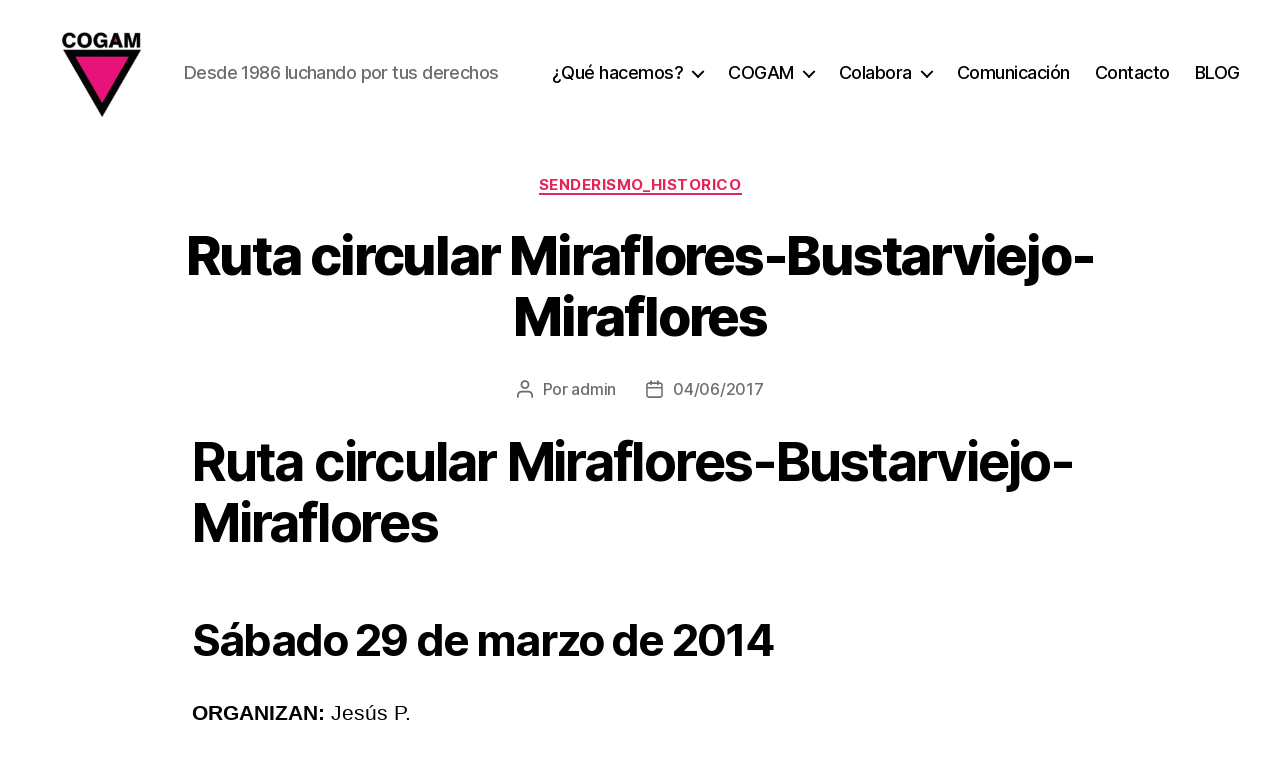

--- FILE ---
content_type: text/html; charset=UTF-8
request_url: https://cogam.es/senderismo-lgtb-2014-ruta-circular-miraflores-bustarviejo-miraflores/
body_size: 20740
content:



<!DOCTYPE html>

<html class="no-js" lang="es-ES">

	<head>

		<meta charset="UTF-8">
		<meta name="viewport" content="width=device-width, initial-scale=1.0">

		<link rel="profile" href="https://gmpg.org/xfn/11">

		
		<!-- Inicio carga del javaScript para el «PD Cookie Consent» -->
		<link rel="stylesheet" href="https://pdcc.gdpr.es/pdcc.min.css">
		<script charset="utf-8" src="https://pdcc.gdpr.es/pdcc.min.js"></script>
		<script type="text/javascript">
			PDCookieConsent.config({
				"brand": {
					"dev" : false,
					"name": "RAPINFORMES",
					"url" : "https://rapinformes.es",
					"websiteOwner" : ""
				},
				"cookiePolicyLink": "https://cogam.es/politica-de-cookies/",
				"hideModalIn": ["https://cogam.es/politica-de-cookies/"],
				"showBadges": true,
				"styles": {
					"primaryButton": {
						"bgColor" : "#e22658",
						"txtColor": "#ffffff"
					},
					"secondaryButton": {
						"bgColor" : "#BABABA",
						"txtColor": "#ffffff"
					},
					"cookieButton": {
						"activedColor" : "#e22658",
						"disabledColor": "#e22658"
					}
				}
			});
		</script>
		<!-- FIN carga del javaScript para el «PD Cookie Consent» -->

    <meta name='robots' content='index, follow, max-image-preview:large, max-snippet:-1, max-video-preview:-1' />
<link rel="alternate" hreflang="es" href="https://cogam.es/senderismo-lgtb-2014-ruta-circular-miraflores-bustarviejo-miraflores/" />
<link rel="alternate" hreflang="x-default" href="https://cogam.es/senderismo-lgtb-2014-ruta-circular-miraflores-bustarviejo-miraflores/" />

	<!-- This site is optimized with the Yoast SEO plugin v26.7 - https://yoast.com/wordpress/plugins/seo/ -->
	<title>Ruta circular Miraflores-Bustarviejo- Miraflores</title>
	<link rel="canonical" href="https://cogam.es/senderismo-lgtb-2014-ruta-circular-miraflores-bustarviejo-miraflores/" />
	<meta property="og:locale" content="es_ES" />
	<meta property="og:type" content="article" />
	<meta property="og:title" content="Ruta circular Miraflores-Bustarviejo- Miraflores" />
	<meta property="og:description" content="Ruta circular Miraflores-Bustarviejo- Miraflores Sábado 29 de marzo de 2014 ORGANIZAN: Jesús P. MEDIO TRANSPORTE: Salimos en coches particulares compartiendo coches y gastos de gasolina. Se añade al precio de la gasolina un 10% en concepto de mantenimiento y 6 euros para limpieza de coche. DIFICULTAD: Media                 KMs: 20         Nº MAX. PLAZAS: 30 LUGAR Y [&hellip;]" />
	<meta property="og:url" content="https://cogam.es/senderismo-lgtb-2014-ruta-circular-miraflores-bustarviejo-miraflores/" />
	<meta property="og:site_name" content="Colectivo LGTB+ de Madrid" />
	<meta property="article:publisher" content="https://es-es.facebook.com/cogam" />
	<meta property="article:published_time" content="2017-06-04T01:22:28+00:00" />
	<meta name="author" content="admin" />
	<meta name="twitter:card" content="summary_large_image" />
	<meta name="twitter:creator" content="@COGAM" />
	<meta name="twitter:site" content="@COGAM" />
	<meta name="twitter:label1" content="Escrito por" />
	<meta name="twitter:data1" content="admin" />
	<meta name="twitter:label2" content="Tiempo de lectura" />
	<meta name="twitter:data2" content="3 minutos" />
	<script type="application/ld+json" class="yoast-schema-graph">{"@context":"https://schema.org","@graph":[{"@type":"Article","@id":"https://cogam.es/senderismo-lgtb-2014-ruta-circular-miraflores-bustarviejo-miraflores/#article","isPartOf":{"@id":"https://cogam.es/senderismo-lgtb-2014-ruta-circular-miraflores-bustarviejo-miraflores/"},"author":{"name":"admin","@id":"https://cogam.es/#/schema/person/4826c368a84e78210d7aaa90d5797850"},"headline":"Ruta circular Miraflores-Bustarviejo- Miraflores","datePublished":"2017-06-04T01:22:28+00:00","mainEntityOfPage":{"@id":"https://cogam.es/senderismo-lgtb-2014-ruta-circular-miraflores-bustarviejo-miraflores/"},"wordCount":670,"publisher":{"@id":"https://cogam.es/#organization"},"keywords":["senderismo"],"articleSection":["Senderismo_historico"],"inLanguage":"es"},{"@type":"WebPage","@id":"https://cogam.es/senderismo-lgtb-2014-ruta-circular-miraflores-bustarviejo-miraflores/","url":"https://cogam.es/senderismo-lgtb-2014-ruta-circular-miraflores-bustarviejo-miraflores/","name":"Ruta circular Miraflores-Bustarviejo- Miraflores","isPartOf":{"@id":"https://cogam.es/#website"},"datePublished":"2017-06-04T01:22:28+00:00","breadcrumb":{"@id":"https://cogam.es/senderismo-lgtb-2014-ruta-circular-miraflores-bustarviejo-miraflores/#breadcrumb"},"inLanguage":"es","potentialAction":[{"@type":"ReadAction","target":["https://cogam.es/senderismo-lgtb-2014-ruta-circular-miraflores-bustarviejo-miraflores/"]}]},{"@type":"BreadcrumbList","@id":"https://cogam.es/senderismo-lgtb-2014-ruta-circular-miraflores-bustarviejo-miraflores/#breadcrumb","itemListElement":[{"@type":"ListItem","position":1,"name":"Portada","item":"https://cogam.es/"},{"@type":"ListItem","position":2,"name":"Blog","item":"https://cogam.es/blog/"},{"@type":"ListItem","position":3,"name":"Ruta circular Miraflores-Bustarviejo- Miraflores"}]},{"@type":"WebSite","@id":"https://cogam.es/#website","url":"https://cogam.es/","name":"Colectivo LGTB+ de Madrid","description":"Desde 1986 luchando por tus derechos","publisher":{"@id":"https://cogam.es/#organization"},"potentialAction":[{"@type":"SearchAction","target":{"@type":"EntryPoint","urlTemplate":"https://cogam.es/?s={search_term_string}"},"query-input":{"@type":"PropertyValueSpecification","valueRequired":true,"valueName":"search_term_string"}}],"inLanguage":"es"},{"@type":"Organization","@id":"https://cogam.es/#organization","name":"COGAM","url":"https://cogam.es/","logo":{"@type":"ImageObject","inLanguage":"es","@id":"https://cogam.es/#/schema/logo/image/","url":"https://cogam.es/wp-content/uploads/2014/09/Logo-Sombra-09.gif","contentUrl":"https://cogam.es/wp-content/uploads/2014/09/Logo-Sombra-09.gif","width":2250,"height":2336,"caption":"COGAM"},"image":{"@id":"https://cogam.es/#/schema/logo/image/"},"sameAs":["https://es-es.facebook.com/cogam","https://x.com/COGAM","https://www.instagram.com/cogam_lgtbi","https://www.youtube.com/user/COGAM/","https://es.wikipedia.org/wiki/COGAM"]},{"@type":"Person","@id":"https://cogam.es/#/schema/person/4826c368a84e78210d7aaa90d5797850","name":"admin","sameAs":["https://cogam.es"],"url":"https://cogam.es/author/soporte_hrk9lr73/"}]}</script>
	<!-- / Yoast SEO plugin. -->


<link rel="alternate" type="application/rss+xml" title="Colectivo LGTB+ de Madrid &raquo; Feed" href="https://cogam.es/feed/" />
<link rel="alternate" type="application/rss+xml" title="Colectivo LGTB+ de Madrid &raquo; Feed de los comentarios" href="https://cogam.es/comments/feed/" />
<link rel="alternate" title="oEmbed (JSON)" type="application/json+oembed" href="https://cogam.es/wp-json/oembed/1.0/embed?url=https%3A%2F%2Fcogam.es%2Fsenderismo-lgtb-2014-ruta-circular-miraflores-bustarviejo-miraflores%2F" />
<link rel="alternate" title="oEmbed (XML)" type="text/xml+oembed" href="https://cogam.es/wp-json/oembed/1.0/embed?url=https%3A%2F%2Fcogam.es%2Fsenderismo-lgtb-2014-ruta-circular-miraflores-bustarviejo-miraflores%2F&#038;format=xml" />
<style id='wp-img-auto-sizes-contain-inline-css'>
img:is([sizes=auto i],[sizes^="auto," i]){contain-intrinsic-size:3000px 1500px}
/*# sourceURL=wp-img-auto-sizes-contain-inline-css */
</style>
<style id='wp-emoji-styles-inline-css'>

	img.wp-smiley, img.emoji {
		display: inline !important;
		border: none !important;
		box-shadow: none !important;
		height: 1em !important;
		width: 1em !important;
		margin: 0 0.07em !important;
		vertical-align: -0.1em !important;
		background: none !important;
		padding: 0 !important;
	}
/*# sourceURL=wp-emoji-styles-inline-css */
</style>
<link rel='stylesheet' id='wp-block-library-css' href='https://cogam.es/wp-includes/css/dist/block-library/style.min.css?ver=08a6e9c7041e6d60be527c49af42b484' media='all' />
<style id='global-styles-inline-css'>
:root{--wp--preset--aspect-ratio--square: 1;--wp--preset--aspect-ratio--4-3: 4/3;--wp--preset--aspect-ratio--3-4: 3/4;--wp--preset--aspect-ratio--3-2: 3/2;--wp--preset--aspect-ratio--2-3: 2/3;--wp--preset--aspect-ratio--16-9: 16/9;--wp--preset--aspect-ratio--9-16: 9/16;--wp--preset--color--black: #000000;--wp--preset--color--cyan-bluish-gray: #abb8c3;--wp--preset--color--white: #ffffff;--wp--preset--color--pale-pink: #f78da7;--wp--preset--color--vivid-red: #cf2e2e;--wp--preset--color--luminous-vivid-orange: #ff6900;--wp--preset--color--luminous-vivid-amber: #fcb900;--wp--preset--color--light-green-cyan: #7bdcb5;--wp--preset--color--vivid-green-cyan: #00d084;--wp--preset--color--pale-cyan-blue: #8ed1fc;--wp--preset--color--vivid-cyan-blue: #0693e3;--wp--preset--color--vivid-purple: #9b51e0;--wp--preset--color--accent: #e22658;--wp--preset--color--primary: #000000;--wp--preset--color--secondary: #6d6d6d;--wp--preset--color--subtle-background: #dbdbdb;--wp--preset--color--background: #ffffff;--wp--preset--gradient--vivid-cyan-blue-to-vivid-purple: linear-gradient(135deg,rgb(6,147,227) 0%,rgb(155,81,224) 100%);--wp--preset--gradient--light-green-cyan-to-vivid-green-cyan: linear-gradient(135deg,rgb(122,220,180) 0%,rgb(0,208,130) 100%);--wp--preset--gradient--luminous-vivid-amber-to-luminous-vivid-orange: linear-gradient(135deg,rgb(252,185,0) 0%,rgb(255,105,0) 100%);--wp--preset--gradient--luminous-vivid-orange-to-vivid-red: linear-gradient(135deg,rgb(255,105,0) 0%,rgb(207,46,46) 100%);--wp--preset--gradient--very-light-gray-to-cyan-bluish-gray: linear-gradient(135deg,rgb(238,238,238) 0%,rgb(169,184,195) 100%);--wp--preset--gradient--cool-to-warm-spectrum: linear-gradient(135deg,rgb(74,234,220) 0%,rgb(151,120,209) 20%,rgb(207,42,186) 40%,rgb(238,44,130) 60%,rgb(251,105,98) 80%,rgb(254,248,76) 100%);--wp--preset--gradient--blush-light-purple: linear-gradient(135deg,rgb(255,206,236) 0%,rgb(152,150,240) 100%);--wp--preset--gradient--blush-bordeaux: linear-gradient(135deg,rgb(254,205,165) 0%,rgb(254,45,45) 50%,rgb(107,0,62) 100%);--wp--preset--gradient--luminous-dusk: linear-gradient(135deg,rgb(255,203,112) 0%,rgb(199,81,192) 50%,rgb(65,88,208) 100%);--wp--preset--gradient--pale-ocean: linear-gradient(135deg,rgb(255,245,203) 0%,rgb(182,227,212) 50%,rgb(51,167,181) 100%);--wp--preset--gradient--electric-grass: linear-gradient(135deg,rgb(202,248,128) 0%,rgb(113,206,126) 100%);--wp--preset--gradient--midnight: linear-gradient(135deg,rgb(2,3,129) 0%,rgb(40,116,252) 100%);--wp--preset--font-size--small: 18px;--wp--preset--font-size--medium: 20px;--wp--preset--font-size--large: 26.25px;--wp--preset--font-size--x-large: 42px;--wp--preset--font-size--normal: 21px;--wp--preset--font-size--larger: 32px;--wp--preset--spacing--20: 0.44rem;--wp--preset--spacing--30: 0.67rem;--wp--preset--spacing--40: 1rem;--wp--preset--spacing--50: 1.5rem;--wp--preset--spacing--60: 2.25rem;--wp--preset--spacing--70: 3.38rem;--wp--preset--spacing--80: 5.06rem;--wp--preset--shadow--natural: 6px 6px 9px rgba(0, 0, 0, 0.2);--wp--preset--shadow--deep: 12px 12px 50px rgba(0, 0, 0, 0.4);--wp--preset--shadow--sharp: 6px 6px 0px rgba(0, 0, 0, 0.2);--wp--preset--shadow--outlined: 6px 6px 0px -3px rgb(255, 255, 255), 6px 6px rgb(0, 0, 0);--wp--preset--shadow--crisp: 6px 6px 0px rgb(0, 0, 0);}:where(.is-layout-flex){gap: 0.5em;}:where(.is-layout-grid){gap: 0.5em;}body .is-layout-flex{display: flex;}.is-layout-flex{flex-wrap: wrap;align-items: center;}.is-layout-flex > :is(*, div){margin: 0;}body .is-layout-grid{display: grid;}.is-layout-grid > :is(*, div){margin: 0;}:where(.wp-block-columns.is-layout-flex){gap: 2em;}:where(.wp-block-columns.is-layout-grid){gap: 2em;}:where(.wp-block-post-template.is-layout-flex){gap: 1.25em;}:where(.wp-block-post-template.is-layout-grid){gap: 1.25em;}.has-black-color{color: var(--wp--preset--color--black) !important;}.has-cyan-bluish-gray-color{color: var(--wp--preset--color--cyan-bluish-gray) !important;}.has-white-color{color: var(--wp--preset--color--white) !important;}.has-pale-pink-color{color: var(--wp--preset--color--pale-pink) !important;}.has-vivid-red-color{color: var(--wp--preset--color--vivid-red) !important;}.has-luminous-vivid-orange-color{color: var(--wp--preset--color--luminous-vivid-orange) !important;}.has-luminous-vivid-amber-color{color: var(--wp--preset--color--luminous-vivid-amber) !important;}.has-light-green-cyan-color{color: var(--wp--preset--color--light-green-cyan) !important;}.has-vivid-green-cyan-color{color: var(--wp--preset--color--vivid-green-cyan) !important;}.has-pale-cyan-blue-color{color: var(--wp--preset--color--pale-cyan-blue) !important;}.has-vivid-cyan-blue-color{color: var(--wp--preset--color--vivid-cyan-blue) !important;}.has-vivid-purple-color{color: var(--wp--preset--color--vivid-purple) !important;}.has-black-background-color{background-color: var(--wp--preset--color--black) !important;}.has-cyan-bluish-gray-background-color{background-color: var(--wp--preset--color--cyan-bluish-gray) !important;}.has-white-background-color{background-color: var(--wp--preset--color--white) !important;}.has-pale-pink-background-color{background-color: var(--wp--preset--color--pale-pink) !important;}.has-vivid-red-background-color{background-color: var(--wp--preset--color--vivid-red) !important;}.has-luminous-vivid-orange-background-color{background-color: var(--wp--preset--color--luminous-vivid-orange) !important;}.has-luminous-vivid-amber-background-color{background-color: var(--wp--preset--color--luminous-vivid-amber) !important;}.has-light-green-cyan-background-color{background-color: var(--wp--preset--color--light-green-cyan) !important;}.has-vivid-green-cyan-background-color{background-color: var(--wp--preset--color--vivid-green-cyan) !important;}.has-pale-cyan-blue-background-color{background-color: var(--wp--preset--color--pale-cyan-blue) !important;}.has-vivid-cyan-blue-background-color{background-color: var(--wp--preset--color--vivid-cyan-blue) !important;}.has-vivid-purple-background-color{background-color: var(--wp--preset--color--vivid-purple) !important;}.has-black-border-color{border-color: var(--wp--preset--color--black) !important;}.has-cyan-bluish-gray-border-color{border-color: var(--wp--preset--color--cyan-bluish-gray) !important;}.has-white-border-color{border-color: var(--wp--preset--color--white) !important;}.has-pale-pink-border-color{border-color: var(--wp--preset--color--pale-pink) !important;}.has-vivid-red-border-color{border-color: var(--wp--preset--color--vivid-red) !important;}.has-luminous-vivid-orange-border-color{border-color: var(--wp--preset--color--luminous-vivid-orange) !important;}.has-luminous-vivid-amber-border-color{border-color: var(--wp--preset--color--luminous-vivid-amber) !important;}.has-light-green-cyan-border-color{border-color: var(--wp--preset--color--light-green-cyan) !important;}.has-vivid-green-cyan-border-color{border-color: var(--wp--preset--color--vivid-green-cyan) !important;}.has-pale-cyan-blue-border-color{border-color: var(--wp--preset--color--pale-cyan-blue) !important;}.has-vivid-cyan-blue-border-color{border-color: var(--wp--preset--color--vivid-cyan-blue) !important;}.has-vivid-purple-border-color{border-color: var(--wp--preset--color--vivid-purple) !important;}.has-vivid-cyan-blue-to-vivid-purple-gradient-background{background: var(--wp--preset--gradient--vivid-cyan-blue-to-vivid-purple) !important;}.has-light-green-cyan-to-vivid-green-cyan-gradient-background{background: var(--wp--preset--gradient--light-green-cyan-to-vivid-green-cyan) !important;}.has-luminous-vivid-amber-to-luminous-vivid-orange-gradient-background{background: var(--wp--preset--gradient--luminous-vivid-amber-to-luminous-vivid-orange) !important;}.has-luminous-vivid-orange-to-vivid-red-gradient-background{background: var(--wp--preset--gradient--luminous-vivid-orange-to-vivid-red) !important;}.has-very-light-gray-to-cyan-bluish-gray-gradient-background{background: var(--wp--preset--gradient--very-light-gray-to-cyan-bluish-gray) !important;}.has-cool-to-warm-spectrum-gradient-background{background: var(--wp--preset--gradient--cool-to-warm-spectrum) !important;}.has-blush-light-purple-gradient-background{background: var(--wp--preset--gradient--blush-light-purple) !important;}.has-blush-bordeaux-gradient-background{background: var(--wp--preset--gradient--blush-bordeaux) !important;}.has-luminous-dusk-gradient-background{background: var(--wp--preset--gradient--luminous-dusk) !important;}.has-pale-ocean-gradient-background{background: var(--wp--preset--gradient--pale-ocean) !important;}.has-electric-grass-gradient-background{background: var(--wp--preset--gradient--electric-grass) !important;}.has-midnight-gradient-background{background: var(--wp--preset--gradient--midnight) !important;}.has-small-font-size{font-size: var(--wp--preset--font-size--small) !important;}.has-medium-font-size{font-size: var(--wp--preset--font-size--medium) !important;}.has-large-font-size{font-size: var(--wp--preset--font-size--large) !important;}.has-x-large-font-size{font-size: var(--wp--preset--font-size--x-large) !important;}
/*# sourceURL=global-styles-inline-css */
</style>

<style id='classic-theme-styles-inline-css'>
/*! This file is auto-generated */
.wp-block-button__link{color:#fff;background-color:#32373c;border-radius:9999px;box-shadow:none;text-decoration:none;padding:calc(.667em + 2px) calc(1.333em + 2px);font-size:1.125em}.wp-block-file__button{background:#32373c;color:#fff;text-decoration:none}
/*# sourceURL=/wp-includes/css/classic-themes.min.css */
</style>
<link rel='stylesheet' id='wpml-legacy-horizontal-list-0-css' href='https://cogam.es/wp-content/plugins/sitepress-multilingual-cms/templates/language-switchers/legacy-list-horizontal/style.min.css?ver=1' media='all' />
<style id='wpml-legacy-horizontal-list-0-inline-css'>
.wpml-ls-statics-footer a, .wpml-ls-statics-footer .wpml-ls-sub-menu a, .wpml-ls-statics-footer .wpml-ls-sub-menu a:link, .wpml-ls-statics-footer li:not(.wpml-ls-current-language) .wpml-ls-link, .wpml-ls-statics-footer li:not(.wpml-ls-current-language) .wpml-ls-link:link {color:#444444;background-color:#ffffff;}.wpml-ls-statics-footer .wpml-ls-sub-menu a:hover,.wpml-ls-statics-footer .wpml-ls-sub-menu a:focus, .wpml-ls-statics-footer .wpml-ls-sub-menu a:link:hover, .wpml-ls-statics-footer .wpml-ls-sub-menu a:link:focus {color:#000000;background-color:#eeeeee;}.wpml-ls-statics-footer .wpml-ls-current-language > a {color:#444444;background-color:#ffffff;}.wpml-ls-statics-footer .wpml-ls-current-language:hover>a, .wpml-ls-statics-footer .wpml-ls-current-language>a:focus {color:#000000;background-color:#eeeeee;}
/*# sourceURL=wpml-legacy-horizontal-list-0-inline-css */
</style>
<link rel='stylesheet' id='wpml-legacy-post-translations-0-css' href='https://cogam.es/wp-content/plugins/sitepress-multilingual-cms/templates/language-switchers/legacy-post-translations/style.min.css?ver=1' media='all' />
<link rel='stylesheet' id='wpml-menu-item-0-css' href='https://cogam.es/wp-content/plugins/sitepress-multilingual-cms/templates/language-switchers/menu-item/style.min.css?ver=1' media='all' />
<link rel='stylesheet' id='child-style-css' href='https://cogam.es/wp-content/themes/twentytwenty/style.css?ver=08a6e9c7041e6d60be527c49af42b484' media='all' />
<link rel='stylesheet' id='twentytwenty-style-css' href='https://cogam.es/wp-content/themes/twentytwenty-cogam/style.css?ver=1.0' media='all' />
<style id='twentytwenty-style-inline-css'>
.color-accent,.color-accent-hover:hover,.color-accent-hover:focus,:root .has-accent-color,.has-drop-cap:not(:focus):first-letter,.wp-block-button.is-style-outline,a { color: #e22658; }blockquote,.border-color-accent,.border-color-accent-hover:hover,.border-color-accent-hover:focus { border-color: #e22658; }button,.button,.faux-button,.wp-block-button__link,.wp-block-file .wp-block-file__button,input[type="button"],input[type="reset"],input[type="submit"],.bg-accent,.bg-accent-hover:hover,.bg-accent-hover:focus,:root .has-accent-background-color,.comment-reply-link { background-color: #e22658; }.fill-children-accent,.fill-children-accent * { fill: #e22658; }:root .has-background-color,button,.button,.faux-button,.wp-block-button__link,.wp-block-file__button,input[type="button"],input[type="reset"],input[type="submit"],.wp-block-button,.comment-reply-link,.has-background.has-primary-background-color:not(.has-text-color),.has-background.has-primary-background-color *:not(.has-text-color),.has-background.has-accent-background-color:not(.has-text-color),.has-background.has-accent-background-color *:not(.has-text-color) { color: #ffffff; }:root .has-background-background-color { background-color: #ffffff; }body,.entry-title a,:root .has-primary-color { color: #000000; }:root .has-primary-background-color { background-color: #000000; }cite,figcaption,.wp-caption-text,.post-meta,.entry-content .wp-block-archives li,.entry-content .wp-block-categories li,.entry-content .wp-block-latest-posts li,.wp-block-latest-comments__comment-date,.wp-block-latest-posts__post-date,.wp-block-embed figcaption,.wp-block-image figcaption,.wp-block-pullquote cite,.comment-metadata,.comment-respond .comment-notes,.comment-respond .logged-in-as,.pagination .dots,.entry-content hr:not(.has-background),hr.styled-separator,:root .has-secondary-color { color: #6d6d6d; }:root .has-secondary-background-color { background-color: #6d6d6d; }pre,fieldset,input,textarea,table,table *,hr { border-color: #dbdbdb; }caption,code,code,kbd,samp,.wp-block-table.is-style-stripes tbody tr:nth-child(odd),:root .has-subtle-background-background-color { background-color: #dbdbdb; }.wp-block-table.is-style-stripes { border-bottom-color: #dbdbdb; }.wp-block-latest-posts.is-grid li { border-top-color: #dbdbdb; }:root .has-subtle-background-color { color: #dbdbdb; }body:not(.overlay-header) .primary-menu > li > a,body:not(.overlay-header) .primary-menu > li > .icon,.modal-menu a,.footer-menu a, .footer-widgets a:where(:not(.wp-block-button__link)),#site-footer .wp-block-button.is-style-outline,.wp-block-pullquote:before,.singular:not(.overlay-header) .entry-header a,.archive-header a,.header-footer-group .color-accent,.header-footer-group .color-accent-hover:hover { color: #cd2653; }.social-icons a,#site-footer button:not(.toggle),#site-footer .button,#site-footer .faux-button,#site-footer .wp-block-button__link,#site-footer .wp-block-file__button,#site-footer input[type="button"],#site-footer input[type="reset"],#site-footer input[type="submit"] { background-color: #cd2653; }.header-footer-group,body:not(.overlay-header) #site-header .toggle,.menu-modal .toggle { color: #000000; }body:not(.overlay-header) .primary-menu ul { background-color: #000000; }body:not(.overlay-header) .primary-menu > li > ul:after { border-bottom-color: #000000; }body:not(.overlay-header) .primary-menu ul ul:after { border-left-color: #000000; }.site-description,body:not(.overlay-header) .toggle-inner .toggle-text,.widget .post-date,.widget .rss-date,.widget_archive li,.widget_categories li,.widget cite,.widget_pages li,.widget_meta li,.widget_nav_menu li,.powered-by-wordpress,.footer-credits .privacy-policy,.to-the-top,.singular .entry-header .post-meta,.singular:not(.overlay-header) .entry-header .post-meta a { color: #6d6d6d; }.header-footer-group pre,.header-footer-group fieldset,.header-footer-group input,.header-footer-group textarea,.header-footer-group table,.header-footer-group table *,.footer-nav-widgets-wrapper,#site-footer,.menu-modal nav *,.footer-widgets-outer-wrapper,.footer-top { border-color: #dcd7ca; }.header-footer-group table caption,body:not(.overlay-header) .header-inner .toggle-wrapper::before { background-color: #dcd7ca; }
/*# sourceURL=twentytwenty-style-inline-css */
</style>
<link rel='stylesheet' id='twentytwenty-fonts-css' href='https://cogam.es/wp-content/themes/twentytwenty/assets/css/font-inter.css?ver=1.0' media='all' />
<link rel='stylesheet' id='twentytwenty-print-style-css' href='https://cogam.es/wp-content/themes/twentytwenty/print.css?ver=1.0' media='print' />
<script src="https://cogam.es/wp-content/themes/twentytwenty/assets/js/index.js?ver=1.0" id="twentytwenty-js-js" defer data-wp-strategy="defer"></script>
<link rel="https://api.w.org/" href="https://cogam.es/wp-json/" /><link rel="alternate" title="JSON" type="application/json" href="https://cogam.es/wp-json/wp/v2/posts/13753" /><link rel="EditURI" type="application/rsd+xml" title="RSD" href="https://cogam.es/xmlrpc.php?rsd" />

<link rel='shortlink' href='https://cogam.es/?p=13753' />
<meta name="generator" content="WPML ver:4.8.6 stt:1,2;" />
	

	<!-- Google Tag Manager -->
		<script>(function(w,d,s,l,i){w[l]=w[l]||[];w[l].push({'gtm.start':
		new Date().getTime(),event:'gtm.js'});var f=d.getElementsByTagName(s)[0],
		j=d.createElement(s),dl=l!='dataLayer'?'&l='+l:'';j.async=true;j.src=
		'https://www.googletagmanager.com/gtm.js?id='+i+dl;f.parentNode.insertBefore(j,f);
		})(window,document,'script','dataLayer','GTM-MK9MZH8');</script>
	<!-- End Google Tag Manager -->

  <script>
document.documentElement.className = document.documentElement.className.replace( 'no-js', 'js' );
//# sourceURL=twentytwenty_no_js_class
</script>
<style id="custom-background-css">
body.custom-background { background-color: #ffffff; }
</style>
	<link rel="icon" href="https://cogam.es/wp-content/uploads/2024/01/cropped-favicon-cogam-32x32.png" sizes="32x32" />
<link rel="icon" href="https://cogam.es/wp-content/uploads/2024/01/cropped-favicon-cogam-192x192.png" sizes="192x192" />
<link rel="apple-touch-icon" href="https://cogam.es/wp-content/uploads/2024/01/cropped-favicon-cogam-180x180.png" />
<meta name="msapplication-TileImage" content="https://cogam.es/wp-content/uploads/2024/01/cropped-favicon-cogam-270x270.png" />
		<style id="wp-custom-css">
			.single-post .post-thumbnail,
.page .post-thumbnail {
  display: none;
}		</style>
		
	</head>

	<body class="wp-singular post-template-default single single-post postid-13753 single-format-standard custom-background wp-custom-logo wp-embed-responsive wp-theme-twentytwenty wp-child-theme-twentytwenty-cogam singular missing-post-thumbnail has-single-pagination showing-comments hide-avatars footer-top-visible reduced-spacing">

		<a class="skip-link screen-reader-text" href="#site-content">Saltar al contenido</a>
	<!-- Google Tag Manager (noscript) -->
		<noscript><iframe src="https://www.googletagmanager.com/ns.html?id=GTM-MK9MZH8"
		height="0" width="0" style="display:none;visibility:hidden"></iframe></noscript>
	<!-- End Google Tag Manager (noscript) -->

  
		<header id="site-header" class="header-footer-group">

			<div class="header-inner section-inner">

				<div class="header-titles-wrapper">

					
					<div class="header-titles">

						<div class="site-logo faux-heading"><a href="https://cogam.es/" class="custom-logo-link" rel="home"><img width="189" height="142" src="https://cogam.es/wp-content/uploads/2024/01/cropped-cropped-cogam-3.png" class="custom-logo" alt="Colectivo LGTB+ de Madrid" decoding="async" /></a><span class="screen-reader-text">Colectivo LGTB+ de Madrid</span></div><div class="site-description">Desde 1986 luchando por tus derechos</div><!-- .site-description -->
					</div><!-- .header-titles -->

					<button class="toggle nav-toggle mobile-nav-toggle" data-toggle-target=".menu-modal"  data-toggle-body-class="showing-menu-modal" aria-expanded="false" data-set-focus=".close-nav-toggle">
						<span class="toggle-inner">
							<span class="toggle-icon">
								<svg class="svg-icon" aria-hidden="true" role="img" focusable="false" xmlns="http://www.w3.org/2000/svg" width="26" height="7" viewBox="0 0 26 7"><path fill-rule="evenodd" d="M332.5,45 C330.567003,45 329,43.4329966 329,41.5 C329,39.5670034 330.567003,38 332.5,38 C334.432997,38 336,39.5670034 336,41.5 C336,43.4329966 334.432997,45 332.5,45 Z M342,45 C340.067003,45 338.5,43.4329966 338.5,41.5 C338.5,39.5670034 340.067003,38 342,38 C343.932997,38 345.5,39.5670034 345.5,41.5 C345.5,43.4329966 343.932997,45 342,45 Z M351.5,45 C349.567003,45 348,43.4329966 348,41.5 C348,39.5670034 349.567003,38 351.5,38 C353.432997,38 355,39.5670034 355,41.5 C355,43.4329966 353.432997,45 351.5,45 Z" transform="translate(-329 -38)" /></svg>							</span>
							<span class="toggle-text">Menú</span>
						</span>
					</button><!-- .nav-toggle -->

				</div><!-- .header-titles-wrapper -->

				<div class="header-navigation-wrapper">

					
							<nav class="primary-menu-wrapper" aria-label="Horizontal">

								<ul class="primary-menu reset-list-style">

								<li id="menu-item-23228" class="menu-item menu-item-type-post_type menu-item-object-page menu-item-has-children menu-item-23228"><a href="https://cogam.es/que-hacemos/">¿Qué hacemos?</a><span class="icon"></span>
<ul class="sub-menu">
	<li id="menu-item-23256" class="menu-item menu-item-type-post_type menu-item-object-page menu-item-has-children menu-item-23256"><a href="https://cogam.es/actividades-2/">Agenda</a><span class="icon"></span>
	<ul class="sub-menu">
		<li id="menu-item-23261" class="menu-item menu-item-type-post_type menu-item-object-page menu-item-23261"><a href="https://cogam.es/actividades-2/">Calendario</a></li>
		<li id="menu-item-23231" class="menu-item menu-item-type-post_type menu-item-object-page menu-item-23231"><a href="https://cogam.es/participa/">¡Participa!</a></li>
		<li id="menu-item-23174" class="menu-item menu-item-type-custom menu-item-object-custom menu-item-23174"><a href="https://cogam.es/orgullo-lgtbi-2020/">Orgullo 2020</a></li>
		<li id="menu-item-23267" class="menu-item menu-item-type-post_type menu-item-object-page menu-item-23267"><a href="https://cogam.es/orgullo-lgtbi-2020/">Orgullo 2018</a></li>
		<li id="menu-item-23243" class="menu-item menu-item-type-post_type menu-item-object-page menu-item-has-children menu-item-23243"><a href="https://cogam.es/orgullo/">Orgullo 2017</a><span class="icon"></span>
		<ul class="sub-menu">
			<li id="menu-item-23253" class="menu-item menu-item-type-post_type menu-item-object-page menu-item-23253"><a href="https://cogam.es/actividades-2/">Agenda del Orgullo 2017</a></li>
			<li id="menu-item-23242" class="menu-item menu-item-type-post_type menu-item-object-page menu-item-23242"><a href="https://cogam.es/participa/lgtb-hiv-conference/">Conference LGTB+ HIV</a></li>
			<li id="menu-item-23244" class="menu-item menu-item-type-post_type menu-item-object-page menu-item-23244"><a href="https://cogam.es/orgullo/orgullo-consejos-seguridad/">Consejos de Seguridad</a></li>
			<li id="menu-item-23254" class="menu-item menu-item-type-post_type menu-item-object-page menu-item-23254"><a href="https://cogam.es/la-oculta/">Programación de «La Oculta»</a></li>
			<li id="menu-item-23252" class="menu-item menu-item-type-post_type menu-item-object-page menu-item-23252"><a href="https://cogam.es/yohagoorgullo/">#YoHagoOrgullo</a></li>
			<li id="menu-item-23255" class="menu-item menu-item-type-post_type menu-item-object-post menu-item-23255"><a href="https://cogam.es/video-del-pregon-del-orgullo-2017/">Video del Pregón del Orgullo LGTB / World Pride 2017</a></li>
			<li id="menu-item-23245" class="menu-item menu-item-type-post_type menu-item-object-page menu-item-23245"><a href="https://cogam.es/orgullo/">Web Manifestación: orgullolgtb.org</a></li>
		</ul>
</li>
	</ul>
</li>
	<li id="menu-item-23196" class="menu-item menu-item-type-post_type menu-item-object-page menu-item-has-children menu-item-23196"><a href="https://cogam.es/servicios-lgtb/">Servicios para ti</a><span class="icon"></span>
	<ul class="sub-menu">
		<li id="menu-item-23180" class="menu-item menu-item-type-post_type menu-item-object-page menu-item-has-children menu-item-23180"><a href="https://cogam.es/asesorias/">Asesorías</a><span class="icon"></span>
		<ul class="sub-menu">
			<li id="menu-item-23202" class="menu-item menu-item-type-post_type menu-item-object-page menu-item-23202"><a href="https://cogam.es/asesorias/asesoria-juridica/">Asesoría Jurídica</a></li>
			<li id="menu-item-23201" class="menu-item menu-item-type-post_type menu-item-object-page menu-item-23201"><a href="https://cogam.es/asesorias/asesoria-medica/">Asesoría Médica</a></li>
			<li id="menu-item-23200" class="menu-item menu-item-type-post_type menu-item-object-page menu-item-23200"><a href="https://cogam.es/asesorias/asesoria-psicologica/">Asesoría Psicológica</a></li>
			<li id="menu-item-23199" class="menu-item menu-item-type-post_type menu-item-object-page menu-item-23199"><a href="https://cogam.es/asesorias/asesoria-sexologica/">Asesoría Sexológica</a></li>
			<li id="menu-item-23198" class="menu-item menu-item-type-post_type menu-item-object-page menu-item-23198"><a href="https://cogam.es/?page_id=4177">Asesoría Sexológica VIH</a></li>
			<li id="menu-item-27619" class="menu-item menu-item-type-post_type menu-item-object-page menu-item-27619"><a href="https://cogam.es/servicio-de-orientacion-laboral/">Servicio de Orientación laboral</a></li>
		</ul>
</li>
		<li id="menu-item-23186" class="menu-item menu-item-type-post_type menu-item-object-page menu-item-has-children menu-item-23186"><a href="https://cogam.es/educacion/">Educación</a><span class="icon"></span>
		<ul class="sub-menu">
			<li id="menu-item-23247" class="menu-item menu-item-type-post_type menu-item-object-page menu-item-23247"><a href="https://cogam.es/educacion/documentos-educativos-lgtbi/">Documentos educativos</a></li>
		</ul>
</li>
		<li id="menu-item-26155" class="menu-item menu-item-type-post_type menu-item-object-page menu-item-has-children menu-item-26155"><a href="https://cogam.es/convihviendo-vih-sida/">ConVIHviendo (VIH/sida)</a><span class="icon"></span>
		<ul class="sub-menu">
			<li id="menu-item-23185" class="menu-item menu-item-type-post_type menu-item-object-page menu-item-23185"><a href="https://cogam.es/entender-en-positivo/">Grupo de Ayuda Mutua para personas LGTBI+ con VIH      (ConVIHviendo)</a></li>
			<li id="menu-item-26150" class="menu-item menu-item-type-post_type menu-item-object-page menu-item-26150"><a href="https://cogam.es/convihviviendo-encuesta-calidad-de-vihda/">Encuesta Calidad de Vihda</a></li>
			<li id="menu-item-26151" class="menu-item menu-item-type-post_type menu-item-object-page menu-item-26151"><a href="https://cogam.es/convihviendo-la-historia-de-sus-vihdas/">La Historia de sus Vihdas</a></li>
			<li id="menu-item-26152" class="menu-item menu-item-type-post_type menu-item-object-page menu-item-26152"><a href="https://cogam.es/convihviviendo-actividades/">ConVIHviviendo Actividades</a></li>
		</ul>
</li>
		<li id="menu-item-23190" class="menu-item menu-item-type-post_type menu-item-object-page menu-item-23190"><a href="https://cogam.es/radio/">Radio</a></li>
		<li id="menu-item-23181" class="menu-item menu-item-type-post_type menu-item-object-page menu-item-has-children menu-item-23181"><a href="https://cogam.es/salud-prevencion-y-vih/">Salud, Prevención y VIH</a><span class="icon"></span>
		<ul class="sub-menu">
			<li id="menu-item-23241" class="menu-item menu-item-type-post_type menu-item-object-page menu-item-23241"><a href="https://cogam.es/salud-prevencion-y-vih/programas-de-salud-y-prevencion/">Programas de Salud y prevención</a></li>
			<li id="menu-item-23207" class="menu-item menu-item-type-post_type menu-item-object-page menu-item-23207"><a href="https://cogam.es/salud-prevencion-y-vih/investigacion/">Investigación</a></li>
			<li id="menu-item-23206" class="menu-item menu-item-type-post_type menu-item-object-page menu-item-has-children menu-item-23206"><a href="https://cogam.es/salud-prevencion-y-vih/chemsex/">ChemSex</a><span class="icon"></span>
			<ul class="sub-menu">
				<li id="menu-item-27790" class="menu-item menu-item-type-post_type menu-item-object-page menu-item-27790"><a href="https://cogam.es/podcast-chemsexperiences/">Podcast Chemsexperiences</a></li>
			</ul>
</li>
			<li id="menu-item-23230" class="menu-item menu-item-type-post_type menu-item-object-page menu-item-23230"><a href="https://cogam.es/salud-prevencion-y-vih/prep/">PrEP (Profilaxis Pre- Exposición)</a></li>
			<li id="menu-item-23204" class="menu-item menu-item-type-post_type menu-item-object-page menu-item-23204"><a href="https://cogam.es/salud-prevencion-y-vih/prueba-rapida-vih/">Prueba Rápida VIH</a></li>
			<li id="menu-item-23203" class="menu-item menu-item-type-post_type menu-item-object-page menu-item-23203"><a href="https://cogam.es/salud-prevencion-y-vih/prueba-rapida-hepatitis-c/">Prueba Rápida Hepatitis C</a></li>
			<li id="menu-item-23263" class="menu-item menu-item-type-post_type menu-item-object-page menu-item-23263"><a href="https://cogam.es/sex-health-servicio-informacion-salud-sexual/">Sex Health – Servicio de Información de Salud Sexual</a></li>
			<li id="menu-item-23205" class="menu-item menu-item-type-post_type menu-item-object-page menu-item-23205"><a href="https://cogam.es/salud-prevencion-y-vih/trabajo-sexual/">Trabajo Sexual</a></li>
			<li id="menu-item-23258" class="menu-item menu-item-type-post_type menu-item-object-page menu-item-23258"><a href="https://cogam.es/cibereducador/">CiberEducador</a></li>
		</ul>
</li>
		<li id="menu-item-23265" class="menu-item menu-item-type-post_type menu-item-object-page menu-item-23265"><a href="https://cogam.es/salud-y/">Salud y +</a></li>
		<li id="menu-item-23178" class="menu-item menu-item-type-post_type menu-item-object-page menu-item-has-children menu-item-23178"><a href="https://cogam.es/servicio-informacion-lgtb/">Servicio Información LGTB+</a><span class="icon"></span>
		<ul class="sub-menu">
			<li id="menu-item-23208" class="menu-item menu-item-type-post_type menu-item-object-page menu-item-23208"><a href="https://cogam.es/preguntas-frecuentes/">Preguntas Frecuentes</a></li>
		</ul>
</li>
		<li id="menu-item-23210" class="menu-item menu-item-type-post_type menu-item-object-page menu-item-23210"><a href="https://cogam.es/servicio-de-orientacion-a-jovenes/">Programa de Orientación a Jóvenes</a></li>
		<li id="menu-item-23197" class="menu-item menu-item-type-post_type menu-item-object-page menu-item-has-children menu-item-23197"><a href="https://cogam.es/stop-lgtbfobia/">STOP-LGTBfobia</a><span class="icon"></span>
		<ul class="sub-menu">
			<li id="menu-item-23213" class="menu-item menu-item-type-post_type menu-item-object-page menu-item-23213"><a href="https://cogam.es/consejos/">Consejos</a></li>
			<li id="menu-item-23214" class="menu-item menu-item-type-post_type menu-item-object-page menu-item-23214"><a href="https://cogam.es/telefonos-de-interes/">Teléfonos de Interés</a></li>
		</ul>
</li>
		<li id="menu-item-23660" class="menu-item menu-item-type-post_type menu-item-object-page menu-item-23660"><a href="https://cogam.es/empresas-inclusivas/">Empresas Inclusivas LGTBI+</a></li>
		<li id="menu-item-27525" class="menu-item menu-item-type-post_type menu-item-object-page menu-item-27525"><a href="https://cogam.es/tangible/">+TanGIBLe: atención social a personas LGTB+ en especial situación de vulnerabilidad</a></li>
	</ul>
</li>
	<li id="menu-item-23195" class="menu-item menu-item-type-post_type menu-item-object-page menu-item-has-children menu-item-23195"><a href="https://cogam.es/grupos-lgtb-madrid/">Con personas como tú</a><span class="icon"></span>
	<ul class="sub-menu">
		<li id="menu-item-23193" class="menu-item menu-item-type-post_type menu-item-object-page menu-item-23193"><a href="https://cogam.es/bisexuales/">Bisexuales</a></li>
		<li id="menu-item-23257" class="menu-item menu-item-type-post_type menu-item-object-page menu-item-23257"><a href="https://cogam.es/familias-transformando/">Familias Transformando</a></li>
		<li id="menu-item-23177" class="menu-item menu-item-type-post_type menu-item-object-page menu-item-23177"><a href="https://cogam.es/jovenes/">Jóvenes</a></li>
		<li id="menu-item-23266" class="menu-item menu-item-type-post_type menu-item-object-page menu-item-23266"><a href="https://cogam.es/jovenes-trans/">Jóvenes Trans</a></li>
		<li id="menu-item-23176" class="menu-item menu-item-type-post_type menu-item-object-page menu-item-23176"><a href="https://cogam.es/lesbianas/">Lesbianas</a></li>
		<li id="menu-item-23183" class="menu-item menu-item-type-post_type menu-item-object-page menu-item-23183"><a href="https://cogam.es/mayores/">Mayores</a></li>
		<li id="menu-item-27620" class="menu-item menu-item-type-post_type menu-item-object-page menu-item-27620"><a href="https://cogam.es/grupo-de-migrantes-lgtb/">Migrantes LGTB+</a></li>
		<li id="menu-item-24149" class="menu-item menu-item-type-post_type menu-item-object-page menu-item-24149"><a href="https://cogam.es/mujeres-lbti/">Mujeres LBTI+</a></li>
		<li id="menu-item-23191" class="menu-item menu-item-type-post_type menu-item-object-page menu-item-23191"><a href="https://cogam.es/padres-y-madres/">Padres y Madres</a></li>
		<li id="menu-item-23179" class="menu-item menu-item-type-post_type menu-item-object-page menu-item-23179"><a href="https://cogam.es/trans-2/">Trans</a></li>
	</ul>
</li>
	<li id="menu-item-23194" class="menu-item menu-item-type-post_type menu-item-object-page menu-item-has-children menu-item-23194"><a href="https://cogam.es/socializacion-lgtb/">Con tus intereses</a><span class="icon"></span>
	<ul class="sub-menu">
		<li id="menu-item-23209" class="menu-item menu-item-type-post_type menu-item-object-page menu-item-23209"><a href="https://cogam.es/english-conversation/">English Conversation</a></li>
		<li id="menu-item-23188" class="menu-item menu-item-type-post_type menu-item-object-page menu-item-has-children menu-item-23188"><a href="https://cogam.es/cultura/">Cultura</a><span class="icon"></span>
		<ul class="sub-menu">
			<li id="menu-item-23216" class="menu-item menu-item-type-post_type menu-item-object-page menu-item-23216"><a href="https://cogam.es/el-ambigu-de-la-oculta/">El Ambigú de La Oculta</a></li>
			<li id="menu-item-23215" class="menu-item menu-item-type-post_type menu-item-object-page menu-item-23215"><a href="https://cogam.es/la-oculta/">Programación de “La Oculta”</a></li>
			<li id="menu-item-24157" class="menu-item menu-item-type-post_type menu-item-object-page menu-item-24157"><a href="https://cogam.es/cultura/libro-mujeres-lbt/">Libro Mujeres LBT</a></li>
			<li id="menu-item-23259" class="menu-item menu-item-type-post_type menu-item-object-page menu-item-23259"><a href="https://cogam.es/cultura/historico-actividades-del-grupo-cultura/">Histórico de actividades del grupo Cultura</a></li>
		</ul>
</li>
		<li id="menu-item-23187" class="menu-item menu-item-type-post_type menu-item-object-page menu-item-23187"><a href="https://cogam.es/derechos-humanos/">Derechos Humanos</a></li>
		<li id="menu-item-23184" class="menu-item menu-item-type-post_type menu-item-object-page menu-item-23184"><a href="https://cogam.es/espiritualidad/">Espiritualidad</a></li>
		<li id="menu-item-23189" class="menu-item menu-item-type-post_type menu-item-object-page menu-item-has-children menu-item-23189"><a href="https://cogam.es/senderismo/">Senderismo</a><span class="icon"></span>
		<ul class="sub-menu">
			<li id="menu-item-23212" class="menu-item menu-item-type-post_type menu-item-object-page menu-item-23212"><a href="https://cogam.es/senderismo/consejos-y-normas/">Consejos y Normas</a></li>
			<li id="menu-item-23262" class="menu-item menu-item-type-post_type menu-item-object-page menu-item-23262"><a href="https://cogam.es/senderismo/documentacion/">Documentación</a></li>
			<li id="menu-item-23211" class="menu-item menu-item-type-post_type menu-item-object-page menu-item-23211"><a href="https://cogam.es/senderismo/historico-de-excursiones/">Histórico de Excursiones</a></li>
		</ul>
</li>
		<li id="menu-item-23272" class="menu-item menu-item-type-post_type menu-item-object-page menu-item-23272"><a href="https://cogam.es/enlazadxs/">Enlazadxs &#8211; Grupo de Ocio y Socialización</a></li>
		<li id="menu-item-26727" class="menu-item menu-item-type-post_type menu-item-object-page menu-item-26727"><a href="https://cogam.es/el-aperitivo/">El Aperitivo</a></li>
	</ul>
</li>
</ul>
</li>
<li id="menu-item-23218" class="menu-item menu-item-type-post_type menu-item-object-page menu-item-has-children menu-item-23218"><a href="https://cogam.es/quienes-somos/">COGAM</a><span class="icon"></span>
<ul class="sub-menu">
	<li id="menu-item-23220" class="menu-item menu-item-type-post_type menu-item-object-page menu-item-23220"><a href="https://cogam.es/junta-directiva/">Junta directiva y vocalías</a></li>
	<li id="menu-item-23219" class="menu-item menu-item-type-post_type menu-item-object-page menu-item-23219"><a href="https://cogam.es/que-es-cogam/">Qué es COGAM</a></li>
	<li id="menu-item-23229" class="menu-item menu-item-type-post_type menu-item-object-page menu-item-23229"><a href="https://cogam.es/equipo/">Equipo técnico y gestión</a></li>
	<li id="menu-item-23234" class="menu-item menu-item-type-post_type menu-item-object-page menu-item-23234"><a href="https://cogam.es/centro-asociativo-pedro-zerolo/">Centro Asociativo Pedro Zerolo</a></li>
	<li id="menu-item-23264" class="menu-item menu-item-type-post_type menu-item-object-page menu-item-23264"><a href="https://cogam.es/manifiesto-madrid-personas-lgtb-vih-sida-2017/">Manifiesto de Madrid – personas LGTB+ con vih/sida</a></li>
	<li id="menu-item-23268" class="menu-item menu-item-type-post_type menu-item-object-page menu-item-23268"><a href="https://cogam.es/compromiso-medioambiental/">Compromiso Medioambiental</a></li>
	<li id="menu-item-23269" class="menu-item menu-item-type-post_type menu-item-object-page menu-item-23269"><a href="https://cogam.es/transparencia/">Transparencia</a></li>
	<li id="menu-item-23248" class="menu-item menu-item-type-post_type menu-item-object-page menu-item-23248"><a href="https://cogam.es/informacion-legal/">Información legal</a></li>
	<li id="menu-item-25272" class="menu-item menu-item-type-post_type menu-item-object-page menu-item-25272"><a href="https://cogam.es/politica-de-calidad/">Política de Calidad</a></li>
	<li id="menu-item-27336" class="menu-item menu-item-type-post_type menu-item-object-page menu-item-27336"><a href="https://cogam.es/plan-de-recuperacion-transformacion-y-resiliencia/">Plan de Recuperación, Transformación y Resiliencia</a></li>
</ul>
</li>
<li id="menu-item-23221" class="menu-item menu-item-type-post_type menu-item-object-page menu-item-has-children menu-item-23221"><a href="https://cogam.es/colaborar/">Colabora</a><span class="icon"></span>
<ul class="sub-menu">
	<li id="menu-item-23224" class="menu-item menu-item-type-post_type menu-item-object-page menu-item-23224"><a href="https://cogam.es/asociarse/">Asociarse</a></li>
	<li id="menu-item-32150" class="menu-item menu-item-type-custom menu-item-object-custom menu-item-32150"><a href="https://cogam.playoffinformatica.com/preinscripcion/7/Formulario-de-Donacion/">Donaciones</a></li>
	<li id="menu-item-23232" class="menu-item menu-item-type-post_type menu-item-object-page menu-item-has-children menu-item-23232"><a href="https://cogam.es/voluntariado/">Voluntariado</a><span class="icon"></span>
	<ul class="sub-menu">
		<li id="menu-item-23817" class="menu-item menu-item-type-post_type menu-item-object-page menu-item-23817"><a href="https://cogam.es/cogamtv/">Grupo de comunicación COGAM TV</a></li>
	</ul>
</li>
	<li id="menu-item-23222" class="menu-item menu-item-type-post_type menu-item-object-page menu-item-23222"><a href="https://cogam.es/patrocinios/">Patrocinios</a></li>
	<li id="menu-item-23223" class="menu-item menu-item-type-post_type menu-item-object-page menu-item-23223"><a href="https://cogam.es/rsc/">RSC / RSE</a></li>
</ul>
</li>
<li id="menu-item-23967" class="menu-item menu-item-type-post_type menu-item-object-page menu-item-23967"><a href="https://cogam.es/prensa/">Comunicación</a></li>
<li id="menu-item-23227" class="menu-item menu-item-type-post_type menu-item-object-page menu-item-23227"><a href="https://cogam.es/contacto/">Contacto</a></li>
<li id="menu-item-23226" class="menu-item menu-item-type-post_type menu-item-object-page current_page_parent menu-item-23226"><a href="https://cogam.es/blog/">BLOG</a></li>

								</ul>

							</nav><!-- .primary-menu-wrapper -->

						
				</div><!-- .header-navigation-wrapper -->

			</div><!-- .header-inner -->

			
		</header><!-- #site-header -->

		
<div class="menu-modal cover-modal header-footer-group" data-modal-target-string=".menu-modal">

	<div class="menu-modal-inner modal-inner">

		<div class="menu-wrapper section-inner">

			<div class="menu-top">

				<button class="toggle close-nav-toggle fill-children-current-color" data-toggle-target=".menu-modal" data-toggle-body-class="showing-menu-modal" data-set-focus=".menu-modal">
					<span class="toggle-text">Cerrar el menú</span>
					<svg class="svg-icon" aria-hidden="true" role="img" focusable="false" xmlns="http://www.w3.org/2000/svg" width="16" height="16" viewBox="0 0 16 16"><polygon fill="" fill-rule="evenodd" points="6.852 7.649 .399 1.195 1.445 .149 7.899 6.602 14.352 .149 15.399 1.195 8.945 7.649 15.399 14.102 14.352 15.149 7.899 8.695 1.445 15.149 .399 14.102" /></svg>				</button><!-- .nav-toggle -->

				
					<nav class="mobile-menu" aria-label="Móvil">

						<ul class="modal-menu reset-list-style">

						<li class="menu-item menu-item-type-post_type menu-item-object-page menu-item-has-children menu-item-23228"><div class="ancestor-wrapper"><a href="https://cogam.es/que-hacemos/">¿Qué hacemos?</a><button class="toggle sub-menu-toggle fill-children-current-color" data-toggle-target=".menu-modal .menu-item-23228 > .sub-menu" data-toggle-type="slidetoggle" data-toggle-duration="250" aria-expanded="false"><span class="screen-reader-text">Mostrar el submenú</span><svg class="svg-icon" aria-hidden="true" role="img" focusable="false" xmlns="http://www.w3.org/2000/svg" width="20" height="12" viewBox="0 0 20 12"><polygon fill="" fill-rule="evenodd" points="1319.899 365.778 1327.678 358 1329.799 360.121 1319.899 370.021 1310 360.121 1312.121 358" transform="translate(-1310 -358)" /></svg></button></div><!-- .ancestor-wrapper -->
<ul class="sub-menu">
	<li class="menu-item menu-item-type-post_type menu-item-object-page menu-item-has-children menu-item-23256"><div class="ancestor-wrapper"><a href="https://cogam.es/actividades-2/">Agenda</a><button class="toggle sub-menu-toggle fill-children-current-color" data-toggle-target=".menu-modal .menu-item-23256 > .sub-menu" data-toggle-type="slidetoggle" data-toggle-duration="250" aria-expanded="false"><span class="screen-reader-text">Mostrar el submenú</span><svg class="svg-icon" aria-hidden="true" role="img" focusable="false" xmlns="http://www.w3.org/2000/svg" width="20" height="12" viewBox="0 0 20 12"><polygon fill="" fill-rule="evenodd" points="1319.899 365.778 1327.678 358 1329.799 360.121 1319.899 370.021 1310 360.121 1312.121 358" transform="translate(-1310 -358)" /></svg></button></div><!-- .ancestor-wrapper -->
	<ul class="sub-menu">
		<li class="menu-item menu-item-type-post_type menu-item-object-page menu-item-23261"><div class="ancestor-wrapper"><a href="https://cogam.es/actividades-2/">Calendario</a></div><!-- .ancestor-wrapper --></li>
		<li class="menu-item menu-item-type-post_type menu-item-object-page menu-item-23231"><div class="ancestor-wrapper"><a href="https://cogam.es/participa/">¡Participa!</a></div><!-- .ancestor-wrapper --></li>
		<li class="menu-item menu-item-type-custom menu-item-object-custom menu-item-23174"><div class="ancestor-wrapper"><a href="https://cogam.es/orgullo-lgtbi-2020/">Orgullo 2020</a></div><!-- .ancestor-wrapper --></li>
		<li class="menu-item menu-item-type-post_type menu-item-object-page menu-item-23267"><div class="ancestor-wrapper"><a href="https://cogam.es/orgullo-lgtbi-2020/">Orgullo 2018</a></div><!-- .ancestor-wrapper --></li>
		<li class="menu-item menu-item-type-post_type menu-item-object-page menu-item-has-children menu-item-23243"><div class="ancestor-wrapper"><a href="https://cogam.es/orgullo/">Orgullo 2017</a><button class="toggle sub-menu-toggle fill-children-current-color" data-toggle-target=".menu-modal .menu-item-23243 > .sub-menu" data-toggle-type="slidetoggle" data-toggle-duration="250" aria-expanded="false"><span class="screen-reader-text">Mostrar el submenú</span><svg class="svg-icon" aria-hidden="true" role="img" focusable="false" xmlns="http://www.w3.org/2000/svg" width="20" height="12" viewBox="0 0 20 12"><polygon fill="" fill-rule="evenodd" points="1319.899 365.778 1327.678 358 1329.799 360.121 1319.899 370.021 1310 360.121 1312.121 358" transform="translate(-1310 -358)" /></svg></button></div><!-- .ancestor-wrapper -->
		<ul class="sub-menu">
			<li class="menu-item menu-item-type-post_type menu-item-object-page menu-item-23253"><div class="ancestor-wrapper"><a href="https://cogam.es/actividades-2/">Agenda del Orgullo 2017</a></div><!-- .ancestor-wrapper --></li>
			<li class="menu-item menu-item-type-post_type menu-item-object-page menu-item-23242"><div class="ancestor-wrapper"><a href="https://cogam.es/participa/lgtb-hiv-conference/">Conference LGTB+ HIV</a></div><!-- .ancestor-wrapper --></li>
			<li class="menu-item menu-item-type-post_type menu-item-object-page menu-item-23244"><div class="ancestor-wrapper"><a href="https://cogam.es/orgullo/orgullo-consejos-seguridad/">Consejos de Seguridad</a></div><!-- .ancestor-wrapper --></li>
			<li class="menu-item menu-item-type-post_type menu-item-object-page menu-item-23254"><div class="ancestor-wrapper"><a href="https://cogam.es/la-oculta/">Programación de «La Oculta»</a></div><!-- .ancestor-wrapper --></li>
			<li class="menu-item menu-item-type-post_type menu-item-object-page menu-item-23252"><div class="ancestor-wrapper"><a href="https://cogam.es/yohagoorgullo/">#YoHagoOrgullo</a></div><!-- .ancestor-wrapper --></li>
			<li class="menu-item menu-item-type-post_type menu-item-object-post menu-item-23255"><div class="ancestor-wrapper"><a href="https://cogam.es/video-del-pregon-del-orgullo-2017/">Video del Pregón del Orgullo LGTB / World Pride 2017</a></div><!-- .ancestor-wrapper --></li>
			<li class="menu-item menu-item-type-post_type menu-item-object-page menu-item-23245"><div class="ancestor-wrapper"><a href="https://cogam.es/orgullo/">Web Manifestación: orgullolgtb.org</a></div><!-- .ancestor-wrapper --></li>
		</ul>
</li>
	</ul>
</li>
	<li class="menu-item menu-item-type-post_type menu-item-object-page menu-item-has-children menu-item-23196"><div class="ancestor-wrapper"><a href="https://cogam.es/servicios-lgtb/">Servicios para ti</a><button class="toggle sub-menu-toggle fill-children-current-color" data-toggle-target=".menu-modal .menu-item-23196 > .sub-menu" data-toggle-type="slidetoggle" data-toggle-duration="250" aria-expanded="false"><span class="screen-reader-text">Mostrar el submenú</span><svg class="svg-icon" aria-hidden="true" role="img" focusable="false" xmlns="http://www.w3.org/2000/svg" width="20" height="12" viewBox="0 0 20 12"><polygon fill="" fill-rule="evenodd" points="1319.899 365.778 1327.678 358 1329.799 360.121 1319.899 370.021 1310 360.121 1312.121 358" transform="translate(-1310 -358)" /></svg></button></div><!-- .ancestor-wrapper -->
	<ul class="sub-menu">
		<li class="menu-item menu-item-type-post_type menu-item-object-page menu-item-has-children menu-item-23180"><div class="ancestor-wrapper"><a href="https://cogam.es/asesorias/">Asesorías</a><button class="toggle sub-menu-toggle fill-children-current-color" data-toggle-target=".menu-modal .menu-item-23180 > .sub-menu" data-toggle-type="slidetoggle" data-toggle-duration="250" aria-expanded="false"><span class="screen-reader-text">Mostrar el submenú</span><svg class="svg-icon" aria-hidden="true" role="img" focusable="false" xmlns="http://www.w3.org/2000/svg" width="20" height="12" viewBox="0 0 20 12"><polygon fill="" fill-rule="evenodd" points="1319.899 365.778 1327.678 358 1329.799 360.121 1319.899 370.021 1310 360.121 1312.121 358" transform="translate(-1310 -358)" /></svg></button></div><!-- .ancestor-wrapper -->
		<ul class="sub-menu">
			<li class="menu-item menu-item-type-post_type menu-item-object-page menu-item-23202"><div class="ancestor-wrapper"><a href="https://cogam.es/asesorias/asesoria-juridica/">Asesoría Jurídica</a></div><!-- .ancestor-wrapper --></li>
			<li class="menu-item menu-item-type-post_type menu-item-object-page menu-item-23201"><div class="ancestor-wrapper"><a href="https://cogam.es/asesorias/asesoria-medica/">Asesoría Médica</a></div><!-- .ancestor-wrapper --></li>
			<li class="menu-item menu-item-type-post_type menu-item-object-page menu-item-23200"><div class="ancestor-wrapper"><a href="https://cogam.es/asesorias/asesoria-psicologica/">Asesoría Psicológica</a></div><!-- .ancestor-wrapper --></li>
			<li class="menu-item menu-item-type-post_type menu-item-object-page menu-item-23199"><div class="ancestor-wrapper"><a href="https://cogam.es/asesorias/asesoria-sexologica/">Asesoría Sexológica</a></div><!-- .ancestor-wrapper --></li>
			<li class="menu-item menu-item-type-post_type menu-item-object-page menu-item-23198"><div class="ancestor-wrapper"><a href="https://cogam.es/?page_id=4177">Asesoría Sexológica VIH</a></div><!-- .ancestor-wrapper --></li>
			<li class="menu-item menu-item-type-post_type menu-item-object-page menu-item-27619"><div class="ancestor-wrapper"><a href="https://cogam.es/servicio-de-orientacion-laboral/">Servicio de Orientación laboral</a></div><!-- .ancestor-wrapper --></li>
		</ul>
</li>
		<li class="menu-item menu-item-type-post_type menu-item-object-page menu-item-has-children menu-item-23186"><div class="ancestor-wrapper"><a href="https://cogam.es/educacion/">Educación</a><button class="toggle sub-menu-toggle fill-children-current-color" data-toggle-target=".menu-modal .menu-item-23186 > .sub-menu" data-toggle-type="slidetoggle" data-toggle-duration="250" aria-expanded="false"><span class="screen-reader-text">Mostrar el submenú</span><svg class="svg-icon" aria-hidden="true" role="img" focusable="false" xmlns="http://www.w3.org/2000/svg" width="20" height="12" viewBox="0 0 20 12"><polygon fill="" fill-rule="evenodd" points="1319.899 365.778 1327.678 358 1329.799 360.121 1319.899 370.021 1310 360.121 1312.121 358" transform="translate(-1310 -358)" /></svg></button></div><!-- .ancestor-wrapper -->
		<ul class="sub-menu">
			<li class="menu-item menu-item-type-post_type menu-item-object-page menu-item-23247"><div class="ancestor-wrapper"><a href="https://cogam.es/educacion/documentos-educativos-lgtbi/">Documentos educativos</a></div><!-- .ancestor-wrapper --></li>
		</ul>
</li>
		<li class="menu-item menu-item-type-post_type menu-item-object-page menu-item-has-children menu-item-26155"><div class="ancestor-wrapper"><a href="https://cogam.es/convihviendo-vih-sida/">ConVIHviendo (VIH/sida)</a><button class="toggle sub-menu-toggle fill-children-current-color" data-toggle-target=".menu-modal .menu-item-26155 > .sub-menu" data-toggle-type="slidetoggle" data-toggle-duration="250" aria-expanded="false"><span class="screen-reader-text">Mostrar el submenú</span><svg class="svg-icon" aria-hidden="true" role="img" focusable="false" xmlns="http://www.w3.org/2000/svg" width="20" height="12" viewBox="0 0 20 12"><polygon fill="" fill-rule="evenodd" points="1319.899 365.778 1327.678 358 1329.799 360.121 1319.899 370.021 1310 360.121 1312.121 358" transform="translate(-1310 -358)" /></svg></button></div><!-- .ancestor-wrapper -->
		<ul class="sub-menu">
			<li class="menu-item menu-item-type-post_type menu-item-object-page menu-item-23185"><div class="ancestor-wrapper"><a href="https://cogam.es/entender-en-positivo/">Grupo de Ayuda Mutua para personas LGTBI+ con VIH      (ConVIHviendo)</a></div><!-- .ancestor-wrapper --></li>
			<li class="menu-item menu-item-type-post_type menu-item-object-page menu-item-26150"><div class="ancestor-wrapper"><a href="https://cogam.es/convihviviendo-encuesta-calidad-de-vihda/">Encuesta Calidad de Vihda</a></div><!-- .ancestor-wrapper --></li>
			<li class="menu-item menu-item-type-post_type menu-item-object-page menu-item-26151"><div class="ancestor-wrapper"><a href="https://cogam.es/convihviendo-la-historia-de-sus-vihdas/">La Historia de sus Vihdas</a></div><!-- .ancestor-wrapper --></li>
			<li class="menu-item menu-item-type-post_type menu-item-object-page menu-item-26152"><div class="ancestor-wrapper"><a href="https://cogam.es/convihviviendo-actividades/">ConVIHviviendo Actividades</a></div><!-- .ancestor-wrapper --></li>
		</ul>
</li>
		<li class="menu-item menu-item-type-post_type menu-item-object-page menu-item-23190"><div class="ancestor-wrapper"><a href="https://cogam.es/radio/">Radio</a></div><!-- .ancestor-wrapper --></li>
		<li class="menu-item menu-item-type-post_type menu-item-object-page menu-item-has-children menu-item-23181"><div class="ancestor-wrapper"><a href="https://cogam.es/salud-prevencion-y-vih/">Salud, Prevención y VIH</a><button class="toggle sub-menu-toggle fill-children-current-color" data-toggle-target=".menu-modal .menu-item-23181 > .sub-menu" data-toggle-type="slidetoggle" data-toggle-duration="250" aria-expanded="false"><span class="screen-reader-text">Mostrar el submenú</span><svg class="svg-icon" aria-hidden="true" role="img" focusable="false" xmlns="http://www.w3.org/2000/svg" width="20" height="12" viewBox="0 0 20 12"><polygon fill="" fill-rule="evenodd" points="1319.899 365.778 1327.678 358 1329.799 360.121 1319.899 370.021 1310 360.121 1312.121 358" transform="translate(-1310 -358)" /></svg></button></div><!-- .ancestor-wrapper -->
		<ul class="sub-menu">
			<li class="menu-item menu-item-type-post_type menu-item-object-page menu-item-23241"><div class="ancestor-wrapper"><a href="https://cogam.es/salud-prevencion-y-vih/programas-de-salud-y-prevencion/">Programas de Salud y prevención</a></div><!-- .ancestor-wrapper --></li>
			<li class="menu-item menu-item-type-post_type menu-item-object-page menu-item-23207"><div class="ancestor-wrapper"><a href="https://cogam.es/salud-prevencion-y-vih/investigacion/">Investigación</a></div><!-- .ancestor-wrapper --></li>
			<li class="menu-item menu-item-type-post_type menu-item-object-page menu-item-has-children menu-item-23206"><div class="ancestor-wrapper"><a href="https://cogam.es/salud-prevencion-y-vih/chemsex/">ChemSex</a><button class="toggle sub-menu-toggle fill-children-current-color" data-toggle-target=".menu-modal .menu-item-23206 > .sub-menu" data-toggle-type="slidetoggle" data-toggle-duration="250" aria-expanded="false"><span class="screen-reader-text">Mostrar el submenú</span><svg class="svg-icon" aria-hidden="true" role="img" focusable="false" xmlns="http://www.w3.org/2000/svg" width="20" height="12" viewBox="0 0 20 12"><polygon fill="" fill-rule="evenodd" points="1319.899 365.778 1327.678 358 1329.799 360.121 1319.899 370.021 1310 360.121 1312.121 358" transform="translate(-1310 -358)" /></svg></button></div><!-- .ancestor-wrapper -->
			<ul class="sub-menu">
				<li class="menu-item menu-item-type-post_type menu-item-object-page menu-item-27790"><div class="ancestor-wrapper"><a href="https://cogam.es/podcast-chemsexperiences/">Podcast Chemsexperiences</a></div><!-- .ancestor-wrapper --></li>
			</ul>
</li>
			<li class="menu-item menu-item-type-post_type menu-item-object-page menu-item-23230"><div class="ancestor-wrapper"><a href="https://cogam.es/salud-prevencion-y-vih/prep/">PrEP (Profilaxis Pre- Exposición)</a></div><!-- .ancestor-wrapper --></li>
			<li class="menu-item menu-item-type-post_type menu-item-object-page menu-item-23204"><div class="ancestor-wrapper"><a href="https://cogam.es/salud-prevencion-y-vih/prueba-rapida-vih/">Prueba Rápida VIH</a></div><!-- .ancestor-wrapper --></li>
			<li class="menu-item menu-item-type-post_type menu-item-object-page menu-item-23203"><div class="ancestor-wrapper"><a href="https://cogam.es/salud-prevencion-y-vih/prueba-rapida-hepatitis-c/">Prueba Rápida Hepatitis C</a></div><!-- .ancestor-wrapper --></li>
			<li class="menu-item menu-item-type-post_type menu-item-object-page menu-item-23263"><div class="ancestor-wrapper"><a href="https://cogam.es/sex-health-servicio-informacion-salud-sexual/">Sex Health – Servicio de Información de Salud Sexual</a></div><!-- .ancestor-wrapper --></li>
			<li class="menu-item menu-item-type-post_type menu-item-object-page menu-item-23205"><div class="ancestor-wrapper"><a href="https://cogam.es/salud-prevencion-y-vih/trabajo-sexual/">Trabajo Sexual</a></div><!-- .ancestor-wrapper --></li>
			<li class="menu-item menu-item-type-post_type menu-item-object-page menu-item-23258"><div class="ancestor-wrapper"><a href="https://cogam.es/cibereducador/">CiberEducador</a></div><!-- .ancestor-wrapper --></li>
		</ul>
</li>
		<li class="menu-item menu-item-type-post_type menu-item-object-page menu-item-23265"><div class="ancestor-wrapper"><a href="https://cogam.es/salud-y/">Salud y +</a></div><!-- .ancestor-wrapper --></li>
		<li class="menu-item menu-item-type-post_type menu-item-object-page menu-item-has-children menu-item-23178"><div class="ancestor-wrapper"><a href="https://cogam.es/servicio-informacion-lgtb/">Servicio Información LGTB+</a><button class="toggle sub-menu-toggle fill-children-current-color" data-toggle-target=".menu-modal .menu-item-23178 > .sub-menu" data-toggle-type="slidetoggle" data-toggle-duration="250" aria-expanded="false"><span class="screen-reader-text">Mostrar el submenú</span><svg class="svg-icon" aria-hidden="true" role="img" focusable="false" xmlns="http://www.w3.org/2000/svg" width="20" height="12" viewBox="0 0 20 12"><polygon fill="" fill-rule="evenodd" points="1319.899 365.778 1327.678 358 1329.799 360.121 1319.899 370.021 1310 360.121 1312.121 358" transform="translate(-1310 -358)" /></svg></button></div><!-- .ancestor-wrapper -->
		<ul class="sub-menu">
			<li class="menu-item menu-item-type-post_type menu-item-object-page menu-item-23208"><div class="ancestor-wrapper"><a href="https://cogam.es/preguntas-frecuentes/">Preguntas Frecuentes</a></div><!-- .ancestor-wrapper --></li>
		</ul>
</li>
		<li class="menu-item menu-item-type-post_type menu-item-object-page menu-item-23210"><div class="ancestor-wrapper"><a href="https://cogam.es/servicio-de-orientacion-a-jovenes/">Programa de Orientación a Jóvenes</a></div><!-- .ancestor-wrapper --></li>
		<li class="menu-item menu-item-type-post_type menu-item-object-page menu-item-has-children menu-item-23197"><div class="ancestor-wrapper"><a href="https://cogam.es/stop-lgtbfobia/">STOP-LGTBfobia</a><button class="toggle sub-menu-toggle fill-children-current-color" data-toggle-target=".menu-modal .menu-item-23197 > .sub-menu" data-toggle-type="slidetoggle" data-toggle-duration="250" aria-expanded="false"><span class="screen-reader-text">Mostrar el submenú</span><svg class="svg-icon" aria-hidden="true" role="img" focusable="false" xmlns="http://www.w3.org/2000/svg" width="20" height="12" viewBox="0 0 20 12"><polygon fill="" fill-rule="evenodd" points="1319.899 365.778 1327.678 358 1329.799 360.121 1319.899 370.021 1310 360.121 1312.121 358" transform="translate(-1310 -358)" /></svg></button></div><!-- .ancestor-wrapper -->
		<ul class="sub-menu">
			<li class="menu-item menu-item-type-post_type menu-item-object-page menu-item-23213"><div class="ancestor-wrapper"><a href="https://cogam.es/consejos/">Consejos</a></div><!-- .ancestor-wrapper --></li>
			<li class="menu-item menu-item-type-post_type menu-item-object-page menu-item-23214"><div class="ancestor-wrapper"><a href="https://cogam.es/telefonos-de-interes/">Teléfonos de Interés</a></div><!-- .ancestor-wrapper --></li>
		</ul>
</li>
		<li class="menu-item menu-item-type-post_type menu-item-object-page menu-item-23660"><div class="ancestor-wrapper"><a href="https://cogam.es/empresas-inclusivas/">Empresas Inclusivas LGTBI+</a></div><!-- .ancestor-wrapper --></li>
		<li class="menu-item menu-item-type-post_type menu-item-object-page menu-item-27525"><div class="ancestor-wrapper"><a href="https://cogam.es/tangible/">+TanGIBLe: atención social a personas LGTB+ en especial situación de vulnerabilidad</a></div><!-- .ancestor-wrapper --></li>
	</ul>
</li>
	<li class="menu-item menu-item-type-post_type menu-item-object-page menu-item-has-children menu-item-23195"><div class="ancestor-wrapper"><a href="https://cogam.es/grupos-lgtb-madrid/">Con personas como tú</a><button class="toggle sub-menu-toggle fill-children-current-color" data-toggle-target=".menu-modal .menu-item-23195 > .sub-menu" data-toggle-type="slidetoggle" data-toggle-duration="250" aria-expanded="false"><span class="screen-reader-text">Mostrar el submenú</span><svg class="svg-icon" aria-hidden="true" role="img" focusable="false" xmlns="http://www.w3.org/2000/svg" width="20" height="12" viewBox="0 0 20 12"><polygon fill="" fill-rule="evenodd" points="1319.899 365.778 1327.678 358 1329.799 360.121 1319.899 370.021 1310 360.121 1312.121 358" transform="translate(-1310 -358)" /></svg></button></div><!-- .ancestor-wrapper -->
	<ul class="sub-menu">
		<li class="menu-item menu-item-type-post_type menu-item-object-page menu-item-23193"><div class="ancestor-wrapper"><a href="https://cogam.es/bisexuales/">Bisexuales</a></div><!-- .ancestor-wrapper --></li>
		<li class="menu-item menu-item-type-post_type menu-item-object-page menu-item-23257"><div class="ancestor-wrapper"><a href="https://cogam.es/familias-transformando/">Familias Transformando</a></div><!-- .ancestor-wrapper --></li>
		<li class="menu-item menu-item-type-post_type menu-item-object-page menu-item-23177"><div class="ancestor-wrapper"><a href="https://cogam.es/jovenes/">Jóvenes</a></div><!-- .ancestor-wrapper --></li>
		<li class="menu-item menu-item-type-post_type menu-item-object-page menu-item-23266"><div class="ancestor-wrapper"><a href="https://cogam.es/jovenes-trans/">Jóvenes Trans</a></div><!-- .ancestor-wrapper --></li>
		<li class="menu-item menu-item-type-post_type menu-item-object-page menu-item-23176"><div class="ancestor-wrapper"><a href="https://cogam.es/lesbianas/">Lesbianas</a></div><!-- .ancestor-wrapper --></li>
		<li class="menu-item menu-item-type-post_type menu-item-object-page menu-item-23183"><div class="ancestor-wrapper"><a href="https://cogam.es/mayores/">Mayores</a></div><!-- .ancestor-wrapper --></li>
		<li class="menu-item menu-item-type-post_type menu-item-object-page menu-item-27620"><div class="ancestor-wrapper"><a href="https://cogam.es/grupo-de-migrantes-lgtb/">Migrantes LGTB+</a></div><!-- .ancestor-wrapper --></li>
		<li class="menu-item menu-item-type-post_type menu-item-object-page menu-item-24149"><div class="ancestor-wrapper"><a href="https://cogam.es/mujeres-lbti/">Mujeres LBTI+</a></div><!-- .ancestor-wrapper --></li>
		<li class="menu-item menu-item-type-post_type menu-item-object-page menu-item-23191"><div class="ancestor-wrapper"><a href="https://cogam.es/padres-y-madres/">Padres y Madres</a></div><!-- .ancestor-wrapper --></li>
		<li class="menu-item menu-item-type-post_type menu-item-object-page menu-item-23179"><div class="ancestor-wrapper"><a href="https://cogam.es/trans-2/">Trans</a></div><!-- .ancestor-wrapper --></li>
	</ul>
</li>
	<li class="menu-item menu-item-type-post_type menu-item-object-page menu-item-has-children menu-item-23194"><div class="ancestor-wrapper"><a href="https://cogam.es/socializacion-lgtb/">Con tus intereses</a><button class="toggle sub-menu-toggle fill-children-current-color" data-toggle-target=".menu-modal .menu-item-23194 > .sub-menu" data-toggle-type="slidetoggle" data-toggle-duration="250" aria-expanded="false"><span class="screen-reader-text">Mostrar el submenú</span><svg class="svg-icon" aria-hidden="true" role="img" focusable="false" xmlns="http://www.w3.org/2000/svg" width="20" height="12" viewBox="0 0 20 12"><polygon fill="" fill-rule="evenodd" points="1319.899 365.778 1327.678 358 1329.799 360.121 1319.899 370.021 1310 360.121 1312.121 358" transform="translate(-1310 -358)" /></svg></button></div><!-- .ancestor-wrapper -->
	<ul class="sub-menu">
		<li class="menu-item menu-item-type-post_type menu-item-object-page menu-item-23209"><div class="ancestor-wrapper"><a href="https://cogam.es/english-conversation/">English Conversation</a></div><!-- .ancestor-wrapper --></li>
		<li class="menu-item menu-item-type-post_type menu-item-object-page menu-item-has-children menu-item-23188"><div class="ancestor-wrapper"><a href="https://cogam.es/cultura/">Cultura</a><button class="toggle sub-menu-toggle fill-children-current-color" data-toggle-target=".menu-modal .menu-item-23188 > .sub-menu" data-toggle-type="slidetoggle" data-toggle-duration="250" aria-expanded="false"><span class="screen-reader-text">Mostrar el submenú</span><svg class="svg-icon" aria-hidden="true" role="img" focusable="false" xmlns="http://www.w3.org/2000/svg" width="20" height="12" viewBox="0 0 20 12"><polygon fill="" fill-rule="evenodd" points="1319.899 365.778 1327.678 358 1329.799 360.121 1319.899 370.021 1310 360.121 1312.121 358" transform="translate(-1310 -358)" /></svg></button></div><!-- .ancestor-wrapper -->
		<ul class="sub-menu">
			<li class="menu-item menu-item-type-post_type menu-item-object-page menu-item-23216"><div class="ancestor-wrapper"><a href="https://cogam.es/el-ambigu-de-la-oculta/">El Ambigú de La Oculta</a></div><!-- .ancestor-wrapper --></li>
			<li class="menu-item menu-item-type-post_type menu-item-object-page menu-item-23215"><div class="ancestor-wrapper"><a href="https://cogam.es/la-oculta/">Programación de “La Oculta”</a></div><!-- .ancestor-wrapper --></li>
			<li class="menu-item menu-item-type-post_type menu-item-object-page menu-item-24157"><div class="ancestor-wrapper"><a href="https://cogam.es/cultura/libro-mujeres-lbt/">Libro Mujeres LBT</a></div><!-- .ancestor-wrapper --></li>
			<li class="menu-item menu-item-type-post_type menu-item-object-page menu-item-23259"><div class="ancestor-wrapper"><a href="https://cogam.es/cultura/historico-actividades-del-grupo-cultura/">Histórico de actividades del grupo Cultura</a></div><!-- .ancestor-wrapper --></li>
		</ul>
</li>
		<li class="menu-item menu-item-type-post_type menu-item-object-page menu-item-23187"><div class="ancestor-wrapper"><a href="https://cogam.es/derechos-humanos/">Derechos Humanos</a></div><!-- .ancestor-wrapper --></li>
		<li class="menu-item menu-item-type-post_type menu-item-object-page menu-item-23184"><div class="ancestor-wrapper"><a href="https://cogam.es/espiritualidad/">Espiritualidad</a></div><!-- .ancestor-wrapper --></li>
		<li class="menu-item menu-item-type-post_type menu-item-object-page menu-item-has-children menu-item-23189"><div class="ancestor-wrapper"><a href="https://cogam.es/senderismo/">Senderismo</a><button class="toggle sub-menu-toggle fill-children-current-color" data-toggle-target=".menu-modal .menu-item-23189 > .sub-menu" data-toggle-type="slidetoggle" data-toggle-duration="250" aria-expanded="false"><span class="screen-reader-text">Mostrar el submenú</span><svg class="svg-icon" aria-hidden="true" role="img" focusable="false" xmlns="http://www.w3.org/2000/svg" width="20" height="12" viewBox="0 0 20 12"><polygon fill="" fill-rule="evenodd" points="1319.899 365.778 1327.678 358 1329.799 360.121 1319.899 370.021 1310 360.121 1312.121 358" transform="translate(-1310 -358)" /></svg></button></div><!-- .ancestor-wrapper -->
		<ul class="sub-menu">
			<li class="menu-item menu-item-type-post_type menu-item-object-page menu-item-23212"><div class="ancestor-wrapper"><a href="https://cogam.es/senderismo/consejos-y-normas/">Consejos y Normas</a></div><!-- .ancestor-wrapper --></li>
			<li class="menu-item menu-item-type-post_type menu-item-object-page menu-item-23262"><div class="ancestor-wrapper"><a href="https://cogam.es/senderismo/documentacion/">Documentación</a></div><!-- .ancestor-wrapper --></li>
			<li class="menu-item menu-item-type-post_type menu-item-object-page menu-item-23211"><div class="ancestor-wrapper"><a href="https://cogam.es/senderismo/historico-de-excursiones/">Histórico de Excursiones</a></div><!-- .ancestor-wrapper --></li>
		</ul>
</li>
		<li class="menu-item menu-item-type-post_type menu-item-object-page menu-item-23272"><div class="ancestor-wrapper"><a href="https://cogam.es/enlazadxs/">Enlazadxs &#8211; Grupo de Ocio y Socialización</a></div><!-- .ancestor-wrapper --></li>
		<li class="menu-item menu-item-type-post_type menu-item-object-page menu-item-26727"><div class="ancestor-wrapper"><a href="https://cogam.es/el-aperitivo/">El Aperitivo</a></div><!-- .ancestor-wrapper --></li>
	</ul>
</li>
</ul>
</li>
<li class="menu-item menu-item-type-post_type menu-item-object-page menu-item-has-children menu-item-23218"><div class="ancestor-wrapper"><a href="https://cogam.es/quienes-somos/">COGAM</a><button class="toggle sub-menu-toggle fill-children-current-color" data-toggle-target=".menu-modal .menu-item-23218 > .sub-menu" data-toggle-type="slidetoggle" data-toggle-duration="250" aria-expanded="false"><span class="screen-reader-text">Mostrar el submenú</span><svg class="svg-icon" aria-hidden="true" role="img" focusable="false" xmlns="http://www.w3.org/2000/svg" width="20" height="12" viewBox="0 0 20 12"><polygon fill="" fill-rule="evenodd" points="1319.899 365.778 1327.678 358 1329.799 360.121 1319.899 370.021 1310 360.121 1312.121 358" transform="translate(-1310 -358)" /></svg></button></div><!-- .ancestor-wrapper -->
<ul class="sub-menu">
	<li class="menu-item menu-item-type-post_type menu-item-object-page menu-item-23220"><div class="ancestor-wrapper"><a href="https://cogam.es/junta-directiva/">Junta directiva y vocalías</a></div><!-- .ancestor-wrapper --></li>
	<li class="menu-item menu-item-type-post_type menu-item-object-page menu-item-23219"><div class="ancestor-wrapper"><a href="https://cogam.es/que-es-cogam/">Qué es COGAM</a></div><!-- .ancestor-wrapper --></li>
	<li class="menu-item menu-item-type-post_type menu-item-object-page menu-item-23229"><div class="ancestor-wrapper"><a href="https://cogam.es/equipo/">Equipo técnico y gestión</a></div><!-- .ancestor-wrapper --></li>
	<li class="menu-item menu-item-type-post_type menu-item-object-page menu-item-23234"><div class="ancestor-wrapper"><a href="https://cogam.es/centro-asociativo-pedro-zerolo/">Centro Asociativo Pedro Zerolo</a></div><!-- .ancestor-wrapper --></li>
	<li class="menu-item menu-item-type-post_type menu-item-object-page menu-item-23264"><div class="ancestor-wrapper"><a href="https://cogam.es/manifiesto-madrid-personas-lgtb-vih-sida-2017/">Manifiesto de Madrid – personas LGTB+ con vih/sida</a></div><!-- .ancestor-wrapper --></li>
	<li class="menu-item menu-item-type-post_type menu-item-object-page menu-item-23268"><div class="ancestor-wrapper"><a href="https://cogam.es/compromiso-medioambiental/">Compromiso Medioambiental</a></div><!-- .ancestor-wrapper --></li>
	<li class="menu-item menu-item-type-post_type menu-item-object-page menu-item-23269"><div class="ancestor-wrapper"><a href="https://cogam.es/transparencia/">Transparencia</a></div><!-- .ancestor-wrapper --></li>
	<li class="menu-item menu-item-type-post_type menu-item-object-page menu-item-23248"><div class="ancestor-wrapper"><a href="https://cogam.es/informacion-legal/">Información legal</a></div><!-- .ancestor-wrapper --></li>
	<li class="menu-item menu-item-type-post_type menu-item-object-page menu-item-25272"><div class="ancestor-wrapper"><a href="https://cogam.es/politica-de-calidad/">Política de Calidad</a></div><!-- .ancestor-wrapper --></li>
	<li class="menu-item menu-item-type-post_type menu-item-object-page menu-item-27336"><div class="ancestor-wrapper"><a href="https://cogam.es/plan-de-recuperacion-transformacion-y-resiliencia/">Plan de Recuperación, Transformación y Resiliencia</a></div><!-- .ancestor-wrapper --></li>
</ul>
</li>
<li class="menu-item menu-item-type-post_type menu-item-object-page menu-item-has-children menu-item-23221"><div class="ancestor-wrapper"><a href="https://cogam.es/colaborar/">Colabora</a><button class="toggle sub-menu-toggle fill-children-current-color" data-toggle-target=".menu-modal .menu-item-23221 > .sub-menu" data-toggle-type="slidetoggle" data-toggle-duration="250" aria-expanded="false"><span class="screen-reader-text">Mostrar el submenú</span><svg class="svg-icon" aria-hidden="true" role="img" focusable="false" xmlns="http://www.w3.org/2000/svg" width="20" height="12" viewBox="0 0 20 12"><polygon fill="" fill-rule="evenodd" points="1319.899 365.778 1327.678 358 1329.799 360.121 1319.899 370.021 1310 360.121 1312.121 358" transform="translate(-1310 -358)" /></svg></button></div><!-- .ancestor-wrapper -->
<ul class="sub-menu">
	<li class="menu-item menu-item-type-post_type menu-item-object-page menu-item-23224"><div class="ancestor-wrapper"><a href="https://cogam.es/asociarse/">Asociarse</a></div><!-- .ancestor-wrapper --></li>
	<li class="menu-item menu-item-type-custom menu-item-object-custom menu-item-32150"><div class="ancestor-wrapper"><a href="https://cogam.playoffinformatica.com/preinscripcion/7/Formulario-de-Donacion/">Donaciones</a></div><!-- .ancestor-wrapper --></li>
	<li class="menu-item menu-item-type-post_type menu-item-object-page menu-item-has-children menu-item-23232"><div class="ancestor-wrapper"><a href="https://cogam.es/voluntariado/">Voluntariado</a><button class="toggle sub-menu-toggle fill-children-current-color" data-toggle-target=".menu-modal .menu-item-23232 > .sub-menu" data-toggle-type="slidetoggle" data-toggle-duration="250" aria-expanded="false"><span class="screen-reader-text">Mostrar el submenú</span><svg class="svg-icon" aria-hidden="true" role="img" focusable="false" xmlns="http://www.w3.org/2000/svg" width="20" height="12" viewBox="0 0 20 12"><polygon fill="" fill-rule="evenodd" points="1319.899 365.778 1327.678 358 1329.799 360.121 1319.899 370.021 1310 360.121 1312.121 358" transform="translate(-1310 -358)" /></svg></button></div><!-- .ancestor-wrapper -->
	<ul class="sub-menu">
		<li class="menu-item menu-item-type-post_type menu-item-object-page menu-item-23817"><div class="ancestor-wrapper"><a href="https://cogam.es/cogamtv/">Grupo de comunicación COGAM TV</a></div><!-- .ancestor-wrapper --></li>
	</ul>
</li>
	<li class="menu-item menu-item-type-post_type menu-item-object-page menu-item-23222"><div class="ancestor-wrapper"><a href="https://cogam.es/patrocinios/">Patrocinios</a></div><!-- .ancestor-wrapper --></li>
	<li class="menu-item menu-item-type-post_type menu-item-object-page menu-item-23223"><div class="ancestor-wrapper"><a href="https://cogam.es/rsc/">RSC / RSE</a></div><!-- .ancestor-wrapper --></li>
</ul>
</li>
<li class="menu-item menu-item-type-post_type menu-item-object-page menu-item-23967"><div class="ancestor-wrapper"><a href="https://cogam.es/prensa/">Comunicación</a></div><!-- .ancestor-wrapper --></li>
<li class="menu-item menu-item-type-post_type menu-item-object-page menu-item-23227"><div class="ancestor-wrapper"><a href="https://cogam.es/contacto/">Contacto</a></div><!-- .ancestor-wrapper --></li>
<li class="menu-item menu-item-type-post_type menu-item-object-page current_page_parent menu-item-23226"><div class="ancestor-wrapper"><a href="https://cogam.es/blog/">BLOG</a></div><!-- .ancestor-wrapper --></li>

						</ul>

					</nav>

					
			</div><!-- .menu-top -->

			<div class="menu-bottom">

				
					<nav aria-label="Enlaces sociales ampliados">
						<ul class="social-menu reset-list-style social-icons fill-children-current-color">

							<li id="menu-item-23326" class="menu-item menu-item-type-custom menu-item-object-custom menu-item-23326"><a href="https://es-es.facebook.com/cogamlgtbi"><span class="screen-reader-text">Facebook</span><svg class="svg-icon" aria-hidden="true" role="img" focusable="false" width="24" height="24" viewBox="0 0 24 24" xmlns="http://www.w3.org/2000/svg"><path d="M12 2C6.5 2 2 6.5 2 12c0 5 3.7 9.1 8.4 9.9v-7H7.9V12h2.5V9.8c0-2.5 1.5-3.9 3.8-3.9 1.1 0 2.2.2 2.2.2v2.5h-1.3c-1.2 0-1.6.8-1.6 1.6V12h2.8l-.4 2.9h-2.3v7C18.3 21.1 22 17 22 12c0-5.5-4.5-10-10-10z"></path></svg></a></li>
<li id="menu-item-23327" class="menu-item menu-item-type-custom menu-item-object-custom menu-item-23327"><a href="https://twitter.com/COGAM"><span class="screen-reader-text">Twitter</span><svg class="svg-icon" aria-hidden="true" role="img" focusable="false" width="24" height="24" viewBox="0 0 24 24" xmlns="http://www.w3.org/2000/svg"><path d="M22.23,5.924c-0.736,0.326-1.527,0.547-2.357,0.646c0.847-0.508,1.498-1.312,1.804-2.27 c-0.793,0.47-1.671,0.812-2.606,0.996C18.324,4.498,17.257,4,16.077,4c-2.266,0-4.103,1.837-4.103,4.103 c0,0.322,0.036,0.635,0.106,0.935C8.67,8.867,5.647,7.234,3.623,4.751C3.27,5.357,3.067,6.062,3.067,6.814 c0,1.424,0.724,2.679,1.825,3.415c-0.673-0.021-1.305-0.206-1.859-0.513c0,0.017,0,0.034,0,0.052c0,1.988,1.414,3.647,3.292,4.023 c-0.344,0.094-0.707,0.144-1.081,0.144c-0.264,0-0.521-0.026-0.772-0.074c0.522,1.63,2.038,2.816,3.833,2.85 c-1.404,1.1-3.174,1.756-5.096,1.756c-0.331,0-0.658-0.019-0.979-0.057c1.816,1.164,3.973,1.843,6.29,1.843 c7.547,0,11.675-6.252,11.675-11.675c0-0.178-0.004-0.355-0.012-0.531C20.985,7.47,21.68,6.747,22.23,5.924z"></path></svg></a></li>
<li id="menu-item-23328" class="menu-item menu-item-type-custom menu-item-object-custom menu-item-23328"><a href="https://www.instagram.com/cogam_lgtbi/?hl=es"><span class="screen-reader-text">Instagram</span><svg class="svg-icon" aria-hidden="true" role="img" focusable="false" width="24" height="24" viewBox="0 0 24 24" xmlns="http://www.w3.org/2000/svg"><path d="M12,4.622c2.403,0,2.688,0.009,3.637,0.052c0.877,0.04,1.354,0.187,1.671,0.31c0.42,0.163,0.72,0.358,1.035,0.673 c0.315,0.315,0.51,0.615,0.673,1.035c0.123,0.317,0.27,0.794,0.31,1.671c0.043,0.949,0.052,1.234,0.052,3.637 s-0.009,2.688-0.052,3.637c-0.04,0.877-0.187,1.354-0.31,1.671c-0.163,0.42-0.358,0.72-0.673,1.035 c-0.315,0.315-0.615,0.51-1.035,0.673c-0.317,0.123-0.794,0.27-1.671,0.31c-0.949,0.043-1.233,0.052-3.637,0.052 s-2.688-0.009-3.637-0.052c-0.877-0.04-1.354-0.187-1.671-0.31c-0.42-0.163-0.72-0.358-1.035-0.673 c-0.315-0.315-0.51-0.615-0.673-1.035c-0.123-0.317-0.27-0.794-0.31-1.671C4.631,14.688,4.622,14.403,4.622,12 s0.009-2.688,0.052-3.637c0.04-0.877,0.187-1.354,0.31-1.671c0.163-0.42,0.358-0.72,0.673-1.035 c0.315-0.315,0.615-0.51,1.035-0.673c0.317-0.123,0.794-0.27,1.671-0.31C9.312,4.631,9.597,4.622,12,4.622 M12,3 C9.556,3,9.249,3.01,8.289,3.054C7.331,3.098,6.677,3.25,6.105,3.472C5.513,3.702,5.011,4.01,4.511,4.511 c-0.5,0.5-0.808,1.002-1.038,1.594C3.25,6.677,3.098,7.331,3.054,8.289C3.01,9.249,3,9.556,3,12c0,2.444,0.01,2.751,0.054,3.711 c0.044,0.958,0.196,1.612,0.418,2.185c0.23,0.592,0.538,1.094,1.038,1.594c0.5,0.5,1.002,0.808,1.594,1.038 c0.572,0.222,1.227,0.375,2.185,0.418C9.249,20.99,9.556,21,12,21s2.751-0.01,3.711-0.054c0.958-0.044,1.612-0.196,2.185-0.418 c0.592-0.23,1.094-0.538,1.594-1.038c0.5-0.5,0.808-1.002,1.038-1.594c0.222-0.572,0.375-1.227,0.418-2.185 C20.99,14.751,21,14.444,21,12s-0.01-2.751-0.054-3.711c-0.044-0.958-0.196-1.612-0.418-2.185c-0.23-0.592-0.538-1.094-1.038-1.594 c-0.5-0.5-1.002-0.808-1.594-1.038c-0.572-0.222-1.227-0.375-2.185-0.418C14.751,3.01,14.444,3,12,3L12,3z M12,7.378 c-2.552,0-4.622,2.069-4.622,4.622S9.448,16.622,12,16.622s4.622-2.069,4.622-4.622S14.552,7.378,12,7.378z M12,15 c-1.657,0-3-1.343-3-3s1.343-3,3-3s3,1.343,3,3S13.657,15,12,15z M16.804,6.116c-0.596,0-1.08,0.484-1.08,1.08 s0.484,1.08,1.08,1.08c0.596,0,1.08-0.484,1.08-1.08S17.401,6.116,16.804,6.116z"></path></svg></a></li>

						</ul>
					</nav><!-- .social-menu -->

				
			</div><!-- .menu-bottom -->

		</div><!-- .menu-wrapper -->

	</div><!-- .menu-modal-inner -->

</div><!-- .menu-modal -->

<main id="site-content">

	
<article class="post-13753 post type-post status-publish format-standard hentry category-senderismo_historico tag-senderismo" id="post-13753">

	
<header class="entry-header has-text-align-center header-footer-group">

	<div class="entry-header-inner section-inner medium">

		
			<div class="entry-categories">
				<span class="screen-reader-text">
					Categorías				</span>
				<div class="entry-categories-inner">
					<a href="https://cogam.es/category/senderismo/senderismo_historico/" rel="category tag">Senderismo_historico</a>				</div><!-- .entry-categories-inner -->
			</div><!-- .entry-categories -->

			<h1 class="entry-title">Ruta circular Miraflores-Bustarviejo- Miraflores</h1>
		<div class="post-meta-wrapper post-meta-single post-meta-single-top">

			<ul class="post-meta">

									<li class="post-author meta-wrapper">
						<span class="meta-icon">
							<span class="screen-reader-text">
								Autor de la entrada							</span>
							<svg class="svg-icon" aria-hidden="true" role="img" focusable="false" xmlns="http://www.w3.org/2000/svg" width="18" height="20" viewBox="0 0 18 20"><path fill="" d="M18,19 C18,19.5522847 17.5522847,20 17,20 C16.4477153,20 16,19.5522847 16,19 L16,17 C16,15.3431458 14.6568542,14 13,14 L5,14 C3.34314575,14 2,15.3431458 2,17 L2,19 C2,19.5522847 1.55228475,20 1,20 C0.44771525,20 0,19.5522847 0,19 L0,17 C0,14.2385763 2.23857625,12 5,12 L13,12 C15.7614237,12 18,14.2385763 18,17 L18,19 Z M9,10 C6.23857625,10 4,7.76142375 4,5 C4,2.23857625 6.23857625,0 9,0 C11.7614237,0 14,2.23857625 14,5 C14,7.76142375 11.7614237,10 9,10 Z M9,8 C10.6568542,8 12,6.65685425 12,5 C12,3.34314575 10.6568542,2 9,2 C7.34314575,2 6,3.34314575 6,5 C6,6.65685425 7.34314575,8 9,8 Z" /></svg>						</span>
						<span class="meta-text">
							Por <a href="https://cogam.es/author/soporte_hrk9lr73/">admin</a>						</span>
					</li>
										<li class="post-date meta-wrapper">
						<span class="meta-icon">
							<span class="screen-reader-text">
								Fecha de la entrada							</span>
							<svg class="svg-icon" aria-hidden="true" role="img" focusable="false" xmlns="http://www.w3.org/2000/svg" width="18" height="19" viewBox="0 0 18 19"><path fill="" d="M4.60069444,4.09375 L3.25,4.09375 C2.47334957,4.09375 1.84375,4.72334957 1.84375,5.5 L1.84375,7.26736111 L16.15625,7.26736111 L16.15625,5.5 C16.15625,4.72334957 15.5266504,4.09375 14.75,4.09375 L13.3993056,4.09375 L13.3993056,4.55555556 C13.3993056,5.02154581 13.0215458,5.39930556 12.5555556,5.39930556 C12.0895653,5.39930556 11.7118056,5.02154581 11.7118056,4.55555556 L11.7118056,4.09375 L6.28819444,4.09375 L6.28819444,4.55555556 C6.28819444,5.02154581 5.9104347,5.39930556 5.44444444,5.39930556 C4.97845419,5.39930556 4.60069444,5.02154581 4.60069444,4.55555556 L4.60069444,4.09375 Z M6.28819444,2.40625 L11.7118056,2.40625 L11.7118056,1 C11.7118056,0.534009742 12.0895653,0.15625 12.5555556,0.15625 C13.0215458,0.15625 13.3993056,0.534009742 13.3993056,1 L13.3993056,2.40625 L14.75,2.40625 C16.4586309,2.40625 17.84375,3.79136906 17.84375,5.5 L17.84375,15.875 C17.84375,17.5836309 16.4586309,18.96875 14.75,18.96875 L3.25,18.96875 C1.54136906,18.96875 0.15625,17.5836309 0.15625,15.875 L0.15625,5.5 C0.15625,3.79136906 1.54136906,2.40625 3.25,2.40625 L4.60069444,2.40625 L4.60069444,1 C4.60069444,0.534009742 4.97845419,0.15625 5.44444444,0.15625 C5.9104347,0.15625 6.28819444,0.534009742 6.28819444,1 L6.28819444,2.40625 Z M1.84375,8.95486111 L1.84375,15.875 C1.84375,16.6516504 2.47334957,17.28125 3.25,17.28125 L14.75,17.28125 C15.5266504,17.28125 16.15625,16.6516504 16.15625,15.875 L16.15625,8.95486111 L1.84375,8.95486111 Z" /></svg>						</span>
						<span class="meta-text">
							<a href="https://cogam.es/senderismo-lgtb-2014-ruta-circular-miraflores-bustarviejo-miraflores/">04/06/2017</a>
						</span>
					</li>
					
			</ul><!-- .post-meta -->

		</div><!-- .post-meta-wrapper -->

		
	</div><!-- .entry-header-inner -->

</header><!-- .entry-header -->

	<div class="post-inner thin ">

		<div class="entry-content">

			<h1 align="center"><strong>Ruta circular Miraflores-Bustarviejo- Miraflores</strong></h1>
<h2 align="center">Sábado 29 de marzo de 2014</h2>
<p class="">
<p class=""><strong>ORGANIZAN</strong><strong>:</strong> Jesús P.</p>
<p class="">
<p class=""><strong>MEDIO TRANSPORTE</strong><strong>:</strong> Salimos en coches particulares compartiendo coches y gastos de gasolina. <em>Se añade al precio de la gasolina un 10% en concepto de mantenimiento y 6 euros para limpieza de coche.</em></p>
<p class="">
<p class=""><strong>DIFICULTAD</strong><strong>:</strong> Media                 <strong>KMs:</strong> 20         <strong>Nº MAX. PLAZAS: </strong>30</p>
<p class="">
<p class=""><strong>LUGAR Y HORA DE SALIDA</strong><strong>:</strong> : Junto hotel ABBA, Plaza de Castilla, 8.30 hrs.</p>
<p class="">
<p class=""><strong>PLAZO DE INSCRIPCIÓN Y CÓMO INSCRIBIRSE</strong><strong>:</strong></p>
<p class="">El lunes 24 de marzo en la sede de COGAM a partir de las 19.30 hrs.</p>
<p class="">Desde el martes 25 hasta el jueves 27, las inscripciones podrán hacerse en el teléfono GayInform/ Línea Lesbos , 91 523.00.70 de lunes a vernes de 17 a 21 hrs., o directamente en la sede de COGAM.</p>
<p class=""><strong> </strong></p>
<p class=""><strong>DESCRIPCIÓN DE LA EXCURSIÓN</strong><strong>:</strong></p>
<p class="">
<p class=""><strong>Km:</strong> 20<strong>         Desnivel:</strong> 100 m.           <strong>Recorrido:</strong> circular</p>
<p class="">
<p class=""><strong>Itinerario: </strong>Llegaremos a Miraflores por la m-607 y m-609, donde aparcaremos los coches junto a la estación de ferrocarril, no en uso en la actualidad.</p>
<p class="">Desde ahí caminaremos, sorteando a derecha  e izquierda la vía del tren, dejando a nuestra izquierda y detrás las vistas de la Najarra y de la parte sur del Puerto de la Morcuera. Atravesaremos zona de robles y bosque bajo, jara, siempre por caminos.</p>
<p class="">Llegados ya a las proximidades de la Dehesa Vieja, en Bustarviejo podemos visitar, al menos exteriormente, el Destacamento Penal de Bustarviejo, que estuvo en funcionamiento entre los años de 1944 y 1952. Durante los ocho años de  existencia este presidió albergó a una media anual de cien presos que construyeron un tramo de nueve kms.del ferrocarril Madrid-Burgos. Tras su abandono, fue utilizado como corral, hasta su reciente restauración.</p>
<p class="">El objetivo de estos penales era que los reclusos redujeran sus penas a través del trabajo en obras de interés nacional( construcción de tramos de ferrocarril, en este caso)</p>
<p class="">Allí podremos comprobar la existencia de diferentes dependencias, tal como cocina, dormitorio de los presos, letrinas para los mismos, cuerpo de guardia, economato, oficina, botiquín, las dependencias de la Policía Armada…</p>
<p class="">
<p class="">Podéis ver fotos sobre este lugar en :romamber.blogspot.com/2013/06/blog-post.html</p>
<p class="">
<p class="">A continuación  bordearemos  el pueblo de Bustarviejo, pasando por una zona donde el paisaje cambia de robles a pinos, e iniciando después ya un leve descenso por el valle hasta llegar de nuevo andando en paralelo al río Guadalix a la estación del tren, donde comenzamos nuestra excursión.</p>
<p class=""><strong> </strong></p>
<p class=""><strong>Riesgos / Posibles dificultades: </strong>Se marcha por caminos muy bien marcados y señalados a excepción de un pequeño tramo no más de 400 mts.también camino, pero con el firme más erosionado, con abundante piedra pequeña.</p>
<p class="">
<p class=""><strong>PREVISION METEREOLÓGICA:</strong></p>
<p class="">Consulta la previsión meteorológica de la zona a visitar unos días antes. Aún así ten en cuenta que las condiciones meteorológicas en la montaña son muy cambiantes y tienes que ir preparado para cualquier inclemencia.</p>
<p class="">
<p class="">Predicción tiempo en montaña:</p>
<p class=""><a href="http://www.aemet.es/es/eltiempo/prediccion/montana?w=&amp;p=mad2">http://www.aemet.es/es/eltiempo/prediccion/montana?w=&amp;p=mad2</a></p>
<p class="">
<p class="">Una página en inglés, pero con información detallada por picos:</p>
<p class=""><a href="http://www.mountain-forecast.com/peaks/La-Najarra">http://www.mountain-forecast.com/peaks/La-Najarra</a></p>
<p class="">
<p class=""><strong> </strong></p>
<p class=""><strong>MATERIAL MONTAÑA</strong>:</p>
<p class="">Invierno: Gorro, camiseta térmica, forro polar, chaqueta, chubasquero, guantes de invierno, pantalón de secado rápido, botas impermeables (goretex o similar), bastones, protector labial, gafas de sol, chaleco si puede hacer mucho, protector solar, braga o bufanda, frontal.</p>
<p class="">
<p class=""><strong>Normativa y recomendaciones de Senderismo que debes conocer:</strong></p>
<p class=""><strong> </strong></p>
<p class=""><a href="https://cogam.es/secciones/senderismo/consejos-y-normas">https://cogam.es/secciones/senderismo/consejos-y-normas</a></p>
<p class="">
<p class=""><strong>OBSERVACIONES</strong><strong>:</strong></p>
<p class="">
<p class="">Comeremos en el campo, llevad mínimo de agua un litro, no hay fuentes en la ruta hasta bien avanzada esta, y comida para el día.</p>
<p class="">
<p class="">Si tienes alguna dificultad, alergia a insectos o alimentos o cualquier cosa importante sobre ti que pueda afectar al desarrollo de la actividad, debes informar con antelación al organizador/a.</p>
<p class="">
<p class="" align="center"><strong>Para que COGAM pueda seguir defendiendo los derechos de las personas LGTB, los participantes no socios/as que lo deseen pueden colaborar realizando un donativo de 2 euros.</strong></p>

		</div><!-- .entry-content -->

	</div><!-- .post-inner -->

	<div class="section-inner">
		
		<div class="post-meta-wrapper post-meta-single post-meta-single-bottom">

			<ul class="post-meta">

									<li class="post-tags meta-wrapper">
						<span class="meta-icon">
							<span class="screen-reader-text">
								Etiquetas							</span>
							<svg class="svg-icon" aria-hidden="true" role="img" focusable="false" xmlns="http://www.w3.org/2000/svg" width="18" height="18" viewBox="0 0 18 18"><path fill="" d="M15.4496399,8.42490555 L8.66109799,1.63636364 L1.63636364,1.63636364 L1.63636364,8.66081885 L8.42522727,15.44178 C8.57869221,15.5954158 8.78693789,15.6817418 9.00409091,15.6817418 C9.22124393,15.6817418 9.42948961,15.5954158 9.58327627,15.4414581 L15.4486339,9.57610048 C15.7651495,9.25692435 15.7649133,8.74206554 15.4496399,8.42490555 Z M16.6084423,10.7304545 L10.7406818,16.59822 C10.280287,17.0591273 9.65554997,17.3181054 9.00409091,17.3181054 C8.35263185,17.3181054 7.72789481,17.0591273 7.26815877,16.5988788 L0.239976954,9.57887876 C0.0863319284,9.4254126 0,9.21716044 0,9 L0,0.818181818 C0,0.366312477 0.366312477,0 0.818181818,0 L9,0 C9.21699531,0 9.42510306,0.0862010512 9.57854191,0.239639906 L16.6084423,7.26954545 C17.5601275,8.22691012 17.5601275,9.77308988 16.6084423,10.7304545 Z M5,6 C4.44771525,6 4,5.55228475 4,5 C4,4.44771525 4.44771525,4 5,4 C5.55228475,4 6,4.44771525 6,5 C6,5.55228475 5.55228475,6 5,6 Z" /></svg>						</span>
						<span class="meta-text">
							<a href="https://cogam.es/tag/senderismo/" rel="tag">senderismo</a>						</span>
					</li>
					
			</ul><!-- .post-meta -->

		</div><!-- .post-meta-wrapper -->

		
	</div><!-- .section-inner -->

	
	<nav class="pagination-single section-inner" aria-label="Entrada">

		<hr class="styled-separator is-style-wide" aria-hidden="true" />

		<div class="pagination-single-inner">

			
				<a class="previous-post" href="https://cogam.es/senderismo-lgtb-2014-la-penota-valle-del-rio-moros/">
					<span class="arrow" aria-hidden="true">&larr;</span>
					<span class="title"><span class="title-inner">LA PEÑOTA Y  VALLE DEL RIO MOROS</span></span>
				</a>

				
				<a class="next-post" href="https://cogam.es/senderismo-lgtb-2014-ezcaray-monasterio-valvanera-la-rioja/">
					<span class="arrow" aria-hidden="true">&rarr;</span>
						<span class="title"><span class="title-inner">Ezcaray – Monasterio de Valvanera (La Rioja)</span></span>
				</a>
				
		</div><!-- .pagination-single-inner -->

		<hr class="styled-separator is-style-wide" aria-hidden="true" />

	</nav><!-- .pagination-single -->

	
</article><!-- .post -->

</main><!-- #site-content -->


	<div class="footer-nav-widgets-wrapper header-footer-group">

		<div class="footer-inner section-inner">

							<div class="footer-top has-social-menu">
										
						<nav aria-label="Enlaces sociales" class="footer-social-wrapper">

							<ul class="social-menu footer-social reset-list-style social-icons fill-children-current-color">

								<li class="menu-item menu-item-type-custom menu-item-object-custom menu-item-23326"><a href="https://es-es.facebook.com/cogamlgtbi"><span class="screen-reader-text">Facebook</span><svg class="svg-icon" aria-hidden="true" role="img" focusable="false" width="24" height="24" viewBox="0 0 24 24" xmlns="http://www.w3.org/2000/svg"><path d="M12 2C6.5 2 2 6.5 2 12c0 5 3.7 9.1 8.4 9.9v-7H7.9V12h2.5V9.8c0-2.5 1.5-3.9 3.8-3.9 1.1 0 2.2.2 2.2.2v2.5h-1.3c-1.2 0-1.6.8-1.6 1.6V12h2.8l-.4 2.9h-2.3v7C18.3 21.1 22 17 22 12c0-5.5-4.5-10-10-10z"></path></svg></a></li>
<li class="menu-item menu-item-type-custom menu-item-object-custom menu-item-23327"><a href="https://twitter.com/COGAM"><span class="screen-reader-text">Twitter</span><svg class="svg-icon" aria-hidden="true" role="img" focusable="false" width="24" height="24" viewBox="0 0 24 24" xmlns="http://www.w3.org/2000/svg"><path d="M22.23,5.924c-0.736,0.326-1.527,0.547-2.357,0.646c0.847-0.508,1.498-1.312,1.804-2.27 c-0.793,0.47-1.671,0.812-2.606,0.996C18.324,4.498,17.257,4,16.077,4c-2.266,0-4.103,1.837-4.103,4.103 c0,0.322,0.036,0.635,0.106,0.935C8.67,8.867,5.647,7.234,3.623,4.751C3.27,5.357,3.067,6.062,3.067,6.814 c0,1.424,0.724,2.679,1.825,3.415c-0.673-0.021-1.305-0.206-1.859-0.513c0,0.017,0,0.034,0,0.052c0,1.988,1.414,3.647,3.292,4.023 c-0.344,0.094-0.707,0.144-1.081,0.144c-0.264,0-0.521-0.026-0.772-0.074c0.522,1.63,2.038,2.816,3.833,2.85 c-1.404,1.1-3.174,1.756-5.096,1.756c-0.331,0-0.658-0.019-0.979-0.057c1.816,1.164,3.973,1.843,6.29,1.843 c7.547,0,11.675-6.252,11.675-11.675c0-0.178-0.004-0.355-0.012-0.531C20.985,7.47,21.68,6.747,22.23,5.924z"></path></svg></a></li>
<li class="menu-item menu-item-type-custom menu-item-object-custom menu-item-23328"><a href="https://www.instagram.com/cogam_lgtbi/?hl=es"><span class="screen-reader-text">Instagram</span><svg class="svg-icon" aria-hidden="true" role="img" focusable="false" width="24" height="24" viewBox="0 0 24 24" xmlns="http://www.w3.org/2000/svg"><path d="M12,4.622c2.403,0,2.688,0.009,3.637,0.052c0.877,0.04,1.354,0.187,1.671,0.31c0.42,0.163,0.72,0.358,1.035,0.673 c0.315,0.315,0.51,0.615,0.673,1.035c0.123,0.317,0.27,0.794,0.31,1.671c0.043,0.949,0.052,1.234,0.052,3.637 s-0.009,2.688-0.052,3.637c-0.04,0.877-0.187,1.354-0.31,1.671c-0.163,0.42-0.358,0.72-0.673,1.035 c-0.315,0.315-0.615,0.51-1.035,0.673c-0.317,0.123-0.794,0.27-1.671,0.31c-0.949,0.043-1.233,0.052-3.637,0.052 s-2.688-0.009-3.637-0.052c-0.877-0.04-1.354-0.187-1.671-0.31c-0.42-0.163-0.72-0.358-1.035-0.673 c-0.315-0.315-0.51-0.615-0.673-1.035c-0.123-0.317-0.27-0.794-0.31-1.671C4.631,14.688,4.622,14.403,4.622,12 s0.009-2.688,0.052-3.637c0.04-0.877,0.187-1.354,0.31-1.671c0.163-0.42,0.358-0.72,0.673-1.035 c0.315-0.315,0.615-0.51,1.035-0.673c0.317-0.123,0.794-0.27,1.671-0.31C9.312,4.631,9.597,4.622,12,4.622 M12,3 C9.556,3,9.249,3.01,8.289,3.054C7.331,3.098,6.677,3.25,6.105,3.472C5.513,3.702,5.011,4.01,4.511,4.511 c-0.5,0.5-0.808,1.002-1.038,1.594C3.25,6.677,3.098,7.331,3.054,8.289C3.01,9.249,3,9.556,3,12c0,2.444,0.01,2.751,0.054,3.711 c0.044,0.958,0.196,1.612,0.418,2.185c0.23,0.592,0.538,1.094,1.038,1.594c0.5,0.5,1.002,0.808,1.594,1.038 c0.572,0.222,1.227,0.375,2.185,0.418C9.249,20.99,9.556,21,12,21s2.751-0.01,3.711-0.054c0.958-0.044,1.612-0.196,2.185-0.418 c0.592-0.23,1.094-0.538,1.594-1.038c0.5-0.5,0.808-1.002,1.038-1.594c0.222-0.572,0.375-1.227,0.418-2.185 C20.99,14.751,21,14.444,21,12s-0.01-2.751-0.054-3.711c-0.044-0.958-0.196-1.612-0.418-2.185c-0.23-0.592-0.538-1.094-1.038-1.594 c-0.5-0.5-1.002-0.808-1.594-1.038c-0.572-0.222-1.227-0.375-2.185-0.418C14.751,3.01,14.444,3,12,3L12,3z M12,7.378 c-2.552,0-4.622,2.069-4.622,4.622S9.448,16.622,12,16.622s4.622-2.069,4.622-4.622S14.552,7.378,12,7.378z M12,15 c-1.657,0-3-1.343-3-3s1.343-3,3-3s3,1.343,3,3S13.657,15,12,15z M16.804,6.116c-0.596,0-1.08,0.484-1.08,1.08 s0.484,1.08,1.08,1.08c0.596,0,1.08-0.484,1.08-1.08S17.401,6.116,16.804,6.116z"></path></svg></a></li>

							</ul><!-- .footer-social -->

						</nav><!-- .footer-social-wrapper -->

									</div><!-- .footer-top -->

			
			
				<aside class="footer-widgets-outer-wrapper">

					<div class="footer-widgets-wrapper">

						
							<div class="footer-widgets column-one grid-item">
								<div class="widget widget_search"><div class="widget-content"><h2 class="widget-title subheading heading-size-3">Search</h2><form role="search"  method="get" class="search-form" action="https://cogam.es/">
	<label for="search-form-1">
		<span class="screen-reader-text">
			Buscar:		</span>
		<input type="search" id="search-form-1" class="search-field" placeholder="Buscar &hellip;" value="" name="s" />
	</label>
	<input type="submit" class="search-submit" value="Buscar" />
</form>
</div></div>							</div>

						
						
					</div><!-- .footer-widgets-wrapper -->

				</aside><!-- .footer-widgets-outer-wrapper -->

			
		</div><!-- .footer-inner -->

	</div><!-- .footer-nav-widgets-wrapper -->

	
			<footer id="site-footer" class="header-footer-group">

				<div class="section-inner">

					<div class="footer-credits">

						<p class="footer-copyright">&copy;
							2026							<a href="https://cogam.es/">Colectivo LGTB+ de Madrid</a>
						</p><!-- .footer-copyright -->
						

						<!-- POLITICA DE COOKIES DE COGAM -->
						<p class="privacy-policy"><a href="https://cogam.es/informacion-legal/">Información legal</a></p>	
						<p class="privacy-policy"><a href="https://cogam.es/politica-de-cookies/">Política de Cookies</a></p> 
						<p class="privacy-policy"><a href="#" class="pdcc-open-modal">Panel de Cookies</a></p>					
						<!-- POLITICA DE COOKIES DE COGAM -->
						
					</div><!-- .footer-credits -->

					
					
					<a class="to-the-top" href="#site-header">
						<span class="to-the-top-long">
							Ir arriba <span class="arrow" aria-hidden="true">&uarr;</span>						</span><!-- .to-the-top-long -->
						<span class="to-the-top-short">
							Subir <span class="arrow" aria-hidden="true">&uarr;</span>						</span><!-- .to-the-top-short -->
					</a><!-- .to-the-top -->

				</div><!-- .section-inner -->

			</footer><!-- #site-footer -->

		<script type="speculationrules">
{"prefetch":[{"source":"document","where":{"and":[{"href_matches":"/*"},{"not":{"href_matches":["/wp-*.php","/wp-admin/*","/wp-content/uploads/*","/wp-content/*","/wp-content/plugins/*","/wp-content/themes/twentytwenty-cogam/*","/wp-content/themes/twentytwenty/*","/*\\?(.+)"]}},{"not":{"selector_matches":"a[rel~=\"nofollow\"]"}},{"not":{"selector_matches":".no-prefetch, .no-prefetch a"}}]},"eagerness":"conservative"}]}
</script>

<div class="wpml-ls-statics-footer wpml-ls wpml-ls-legacy-list-horizontal">
	<ul role="menu"><li class="wpml-ls-slot-footer wpml-ls-item wpml-ls-item-es wpml-ls-current-language wpml-ls-first-item wpml-ls-last-item wpml-ls-item-legacy-list-horizontal" role="none">
				<a href="https://cogam.es/senderismo-lgtb-2014-ruta-circular-miraflores-bustarviejo-miraflores/" class="wpml-ls-link" role="menuitem" >
                                <img
            class="wpml-ls-flag"
            src="https://cogam.es/wp-content/plugins/sitepress-multilingual-cms/res/flags/es.png"
            alt=""
            
            
    /><span class="wpml-ls-native" role="menuitem">Español</span></a>
			</li></ul>
</div>
<script id="wp-emoji-settings" type="application/json">
{"baseUrl":"https://s.w.org/images/core/emoji/17.0.2/72x72/","ext":".png","svgUrl":"https://s.w.org/images/core/emoji/17.0.2/svg/","svgExt":".svg","source":{"concatemoji":"https://cogam.es/wp-includes/js/wp-emoji-release.min.js?ver=08a6e9c7041e6d60be527c49af42b484"}}
</script>
<script type="module">
/*! This file is auto-generated */
const a=JSON.parse(document.getElementById("wp-emoji-settings").textContent),o=(window._wpemojiSettings=a,"wpEmojiSettingsSupports"),s=["flag","emoji"];function i(e){try{var t={supportTests:e,timestamp:(new Date).valueOf()};sessionStorage.setItem(o,JSON.stringify(t))}catch(e){}}function c(e,t,n){e.clearRect(0,0,e.canvas.width,e.canvas.height),e.fillText(t,0,0);t=new Uint32Array(e.getImageData(0,0,e.canvas.width,e.canvas.height).data);e.clearRect(0,0,e.canvas.width,e.canvas.height),e.fillText(n,0,0);const a=new Uint32Array(e.getImageData(0,0,e.canvas.width,e.canvas.height).data);return t.every((e,t)=>e===a[t])}function p(e,t){e.clearRect(0,0,e.canvas.width,e.canvas.height),e.fillText(t,0,0);var n=e.getImageData(16,16,1,1);for(let e=0;e<n.data.length;e++)if(0!==n.data[e])return!1;return!0}function u(e,t,n,a){switch(t){case"flag":return n(e,"\ud83c\udff3\ufe0f\u200d\u26a7\ufe0f","\ud83c\udff3\ufe0f\u200b\u26a7\ufe0f")?!1:!n(e,"\ud83c\udde8\ud83c\uddf6","\ud83c\udde8\u200b\ud83c\uddf6")&&!n(e,"\ud83c\udff4\udb40\udc67\udb40\udc62\udb40\udc65\udb40\udc6e\udb40\udc67\udb40\udc7f","\ud83c\udff4\u200b\udb40\udc67\u200b\udb40\udc62\u200b\udb40\udc65\u200b\udb40\udc6e\u200b\udb40\udc67\u200b\udb40\udc7f");case"emoji":return!a(e,"\ud83e\u1fac8")}return!1}function f(e,t,n,a){let r;const o=(r="undefined"!=typeof WorkerGlobalScope&&self instanceof WorkerGlobalScope?new OffscreenCanvas(300,150):document.createElement("canvas")).getContext("2d",{willReadFrequently:!0}),s=(o.textBaseline="top",o.font="600 32px Arial",{});return e.forEach(e=>{s[e]=t(o,e,n,a)}),s}function r(e){var t=document.createElement("script");t.src=e,t.defer=!0,document.head.appendChild(t)}a.supports={everything:!0,everythingExceptFlag:!0},new Promise(t=>{let n=function(){try{var e=JSON.parse(sessionStorage.getItem(o));if("object"==typeof e&&"number"==typeof e.timestamp&&(new Date).valueOf()<e.timestamp+604800&&"object"==typeof e.supportTests)return e.supportTests}catch(e){}return null}();if(!n){if("undefined"!=typeof Worker&&"undefined"!=typeof OffscreenCanvas&&"undefined"!=typeof URL&&URL.createObjectURL&&"undefined"!=typeof Blob)try{var e="postMessage("+f.toString()+"("+[JSON.stringify(s),u.toString(),c.toString(),p.toString()].join(",")+"));",a=new Blob([e],{type:"text/javascript"});const r=new Worker(URL.createObjectURL(a),{name:"wpTestEmojiSupports"});return void(r.onmessage=e=>{i(n=e.data),r.terminate(),t(n)})}catch(e){}i(n=f(s,u,c,p))}t(n)}).then(e=>{for(const n in e)a.supports[n]=e[n],a.supports.everything=a.supports.everything&&a.supports[n],"flag"!==n&&(a.supports.everythingExceptFlag=a.supports.everythingExceptFlag&&a.supports[n]);var t;a.supports.everythingExceptFlag=a.supports.everythingExceptFlag&&!a.supports.flag,a.supports.everything||((t=a.source||{}).concatemoji?r(t.concatemoji):t.wpemoji&&t.twemoji&&(r(t.twemoji),r(t.wpemoji)))});
//# sourceURL=https://cogam.es/wp-includes/js/wp-emoji-loader.min.js
</script>
<p id="wpml_credit_footer"><a href="https://wpml.org/es/" rel="nofollow" >WordPress Multilingüe</a> con WPML</p>
	</body>
</html>


--- FILE ---
content_type: text/plain
request_url: https://www.google-analytics.com/j/collect?v=1&_v=j102&a=367378040&t=pageview&_s=1&dl=https%3A%2F%2Fcogam.es%2Fsenderismo-lgtb-2014-ruta-circular-miraflores-bustarviejo-miraflores%2F&ul=en-us%40posix&dt=Ruta%20circular%20Miraflores-Bustarviejo-%20Miraflores&sr=1280x720&vp=1280x720&_u=YEBAAAABAAAAAC~&jid=1924073754&gjid=456524009&cid=1938386128.1769245435&tid=UA-1162070-1&_gid=1516779664.1769245435&_r=1&_slc=1&gtm=45He61m0n81MK9MZH8v832732032za200zd832732032&gcd=13l3l3l3l1l1&dma=0&tag_exp=103116026~103200004~104527906~104528500~104684208~104684211~105391252~115938466~115938469~116682875~117041587~117042505&z=614228885
body_size: -448
content:
2,cG-L467G8DGW1